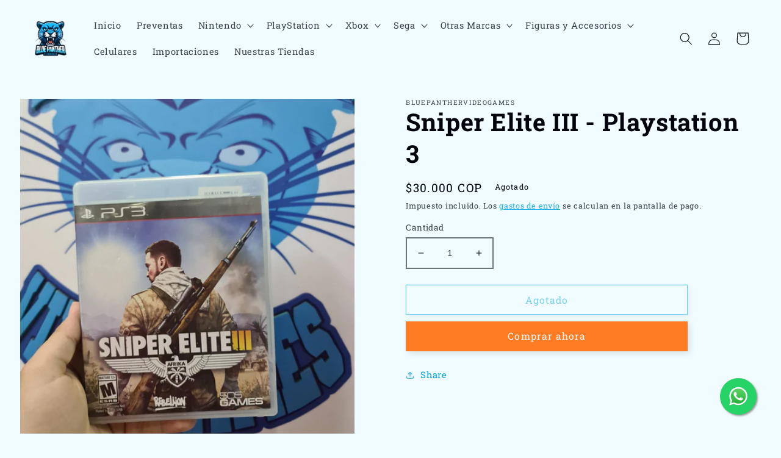

--- FILE ---
content_type: text/html; charset=utf-8
request_url: https://bluepanther.store/products/sniper-elite-iii-playstation-3
body_size: 29408
content:
<!doctype html>
<html class="no-js" lang="es">
  <head>
    <meta charset="utf-8">
    <meta http-equiv="X-UA-Compatible" content="IE=edge">
    <meta name="viewport" content="width=device-width,initial-scale=1">
    <meta name="theme-color" content="">
    <link rel="canonical" href="https://bluepanther.store/products/sniper-elite-iii-playstation-3">
    <link rel="preconnect" href="https://cdn.shopify.com" crossorigin><link rel="icon" type="image/png" href="//bluepanther.store/cdn/shop/files/Nuevo_Logo_Web.png?crop=center&height=32&v=1710342880&width=32"><link rel="preconnect" href="https://fonts.shopifycdn.com" crossorigin><title>
      Sniper Elite III - Playstation 3
 &ndash; bluepanthervideogames</title>

    

    

<meta property="og:site_name" content="bluepanthervideogames">
<meta property="og:url" content="https://bluepanther.store/products/sniper-elite-iii-playstation-3">
<meta property="og:title" content="Sniper Elite III - Playstation 3">
<meta property="og:type" content="product">
<meta property="og:description" content="Tienda de videojuegos y accesorios online colombiana."><meta property="og:image" content="http://bluepanther.store/cdn/shop/products/29af3768-ce1f-4900-a434-893235f88a04.jpg?v=1669134023">
  <meta property="og:image:secure_url" content="https://bluepanther.store/cdn/shop/products/29af3768-ce1f-4900-a434-893235f88a04.jpg?v=1669134023">
  <meta property="og:image:width" content="1280">
  <meta property="og:image:height" content="1280"><meta property="og:price:amount" content="30.000">
  <meta property="og:price:currency" content="COP"><meta name="twitter:card" content="summary_large_image">
<meta name="twitter:title" content="Sniper Elite III - Playstation 3">
<meta name="twitter:description" content="Tienda de videojuegos y accesorios online colombiana.">


    <script src="//bluepanther.store/cdn/shop/t/2/assets/global.js?v=24850326154503943211658876735" defer="defer"></script>
    <script>window.performance && window.performance.mark && window.performance.mark('shopify.content_for_header.start');</script><meta name="facebook-domain-verification" content="pnhci4ya2joase6y11g3mlgs2rligx">
<meta id="shopify-digital-wallet" name="shopify-digital-wallet" content="/54991749191/digital_wallets/dialog">
<link rel="alternate" type="application/json+oembed" href="https://bluepanther.store/products/sniper-elite-iii-playstation-3.oembed">
<script async="async" src="/checkouts/internal/preloads.js?locale=es-CO"></script>
<script id="shopify-features" type="application/json">{"accessToken":"7d74e99e65ded36e36aa3f3ae610bcb1","betas":["rich-media-storefront-analytics"],"domain":"bluepanther.store","predictiveSearch":true,"shopId":54991749191,"locale":"es"}</script>
<script>var Shopify = Shopify || {};
Shopify.shop = "bluepanthervideogames.myshopify.com";
Shopify.locale = "es";
Shopify.currency = {"active":"COP","rate":"1.0"};
Shopify.country = "CO";
Shopify.theme = {"name":"Ride","id":121241698375,"schema_name":"Ride","schema_version":"2.0.1","theme_store_id":1500,"role":"main"};
Shopify.theme.handle = "null";
Shopify.theme.style = {"id":null,"handle":null};
Shopify.cdnHost = "bluepanther.store/cdn";
Shopify.routes = Shopify.routes || {};
Shopify.routes.root = "/";</script>
<script type="module">!function(o){(o.Shopify=o.Shopify||{}).modules=!0}(window);</script>
<script>!function(o){function n(){var o=[];function n(){o.push(Array.prototype.slice.apply(arguments))}return n.q=o,n}var t=o.Shopify=o.Shopify||{};t.loadFeatures=n(),t.autoloadFeatures=n()}(window);</script>
<script id="shop-js-analytics" type="application/json">{"pageType":"product"}</script>
<script defer="defer" async type="module" src="//bluepanther.store/cdn/shopifycloud/shop-js/modules/v2/client.init-shop-cart-sync_2Gr3Q33f.es.esm.js"></script>
<script defer="defer" async type="module" src="//bluepanther.store/cdn/shopifycloud/shop-js/modules/v2/chunk.common_noJfOIa7.esm.js"></script>
<script defer="defer" async type="module" src="//bluepanther.store/cdn/shopifycloud/shop-js/modules/v2/chunk.modal_Deo2FJQo.esm.js"></script>
<script type="module">
  await import("//bluepanther.store/cdn/shopifycloud/shop-js/modules/v2/client.init-shop-cart-sync_2Gr3Q33f.es.esm.js");
await import("//bluepanther.store/cdn/shopifycloud/shop-js/modules/v2/chunk.common_noJfOIa7.esm.js");
await import("//bluepanther.store/cdn/shopifycloud/shop-js/modules/v2/chunk.modal_Deo2FJQo.esm.js");

  window.Shopify.SignInWithShop?.initShopCartSync?.({"fedCMEnabled":true,"windoidEnabled":true});

</script>
<script>(function() {
  var isLoaded = false;
  function asyncLoad() {
    if (isLoaded) return;
    isLoaded = true;
    var urls = ["\/\/www.powr.io\/powr.js?powr-token=bluepanthervideogames.myshopify.com\u0026external-type=shopify\u0026shop=bluepanthervideogames.myshopify.com"];
    for (var i = 0; i < urls.length; i++) {
      var s = document.createElement('script');
      s.type = 'text/javascript';
      s.async = true;
      s.src = urls[i];
      var x = document.getElementsByTagName('script')[0];
      x.parentNode.insertBefore(s, x);
    }
  };
  if(window.attachEvent) {
    window.attachEvent('onload', asyncLoad);
  } else {
    window.addEventListener('load', asyncLoad, false);
  }
})();</script>
<script id="__st">var __st={"a":54991749191,"offset":-18000,"reqid":"1d851ad6-623d-452c-ad1a-8e09730db4d6-1769044646","pageurl":"bluepanther.store\/products\/sniper-elite-iii-playstation-3","u":"386fda7918da","p":"product","rtyp":"product","rid":8023630938432};</script>
<script>window.ShopifyPaypalV4VisibilityTracking = true;</script>
<script id="captcha-bootstrap">!function(){'use strict';const t='contact',e='account',n='new_comment',o=[[t,t],['blogs',n],['comments',n],[t,'customer']],c=[[e,'customer_login'],[e,'guest_login'],[e,'recover_customer_password'],[e,'create_customer']],r=t=>t.map((([t,e])=>`form[action*='/${t}']:not([data-nocaptcha='true']) input[name='form_type'][value='${e}']`)).join(','),a=t=>()=>t?[...document.querySelectorAll(t)].map((t=>t.form)):[];function s(){const t=[...o],e=r(t);return a(e)}const i='password',u='form_key',d=['recaptcha-v3-token','g-recaptcha-response','h-captcha-response',i],f=()=>{try{return window.sessionStorage}catch{return}},m='__shopify_v',_=t=>t.elements[u];function p(t,e,n=!1){try{const o=window.sessionStorage,c=JSON.parse(o.getItem(e)),{data:r}=function(t){const{data:e,action:n}=t;return t[m]||n?{data:e,action:n}:{data:t,action:n}}(c);for(const[e,n]of Object.entries(r))t.elements[e]&&(t.elements[e].value=n);n&&o.removeItem(e)}catch(o){console.error('form repopulation failed',{error:o})}}const l='form_type',E='cptcha';function T(t){t.dataset[E]=!0}const w=window,h=w.document,L='Shopify',v='ce_forms',y='captcha';let A=!1;((t,e)=>{const n=(g='f06e6c50-85a8-45c8-87d0-21a2b65856fe',I='https://cdn.shopify.com/shopifycloud/storefront-forms-hcaptcha/ce_storefront_forms_captcha_hcaptcha.v1.5.2.iife.js',D={infoText:'Protegido por hCaptcha',privacyText:'Privacidad',termsText:'Términos'},(t,e,n)=>{const o=w[L][v],c=o.bindForm;if(c)return c(t,g,e,D).then(n);var r;o.q.push([[t,g,e,D],n]),r=I,A||(h.body.append(Object.assign(h.createElement('script'),{id:'captcha-provider',async:!0,src:r})),A=!0)});var g,I,D;w[L]=w[L]||{},w[L][v]=w[L][v]||{},w[L][v].q=[],w[L][y]=w[L][y]||{},w[L][y].protect=function(t,e){n(t,void 0,e),T(t)},Object.freeze(w[L][y]),function(t,e,n,w,h,L){const[v,y,A,g]=function(t,e,n){const i=e?o:[],u=t?c:[],d=[...i,...u],f=r(d),m=r(i),_=r(d.filter((([t,e])=>n.includes(e))));return[a(f),a(m),a(_),s()]}(w,h,L),I=t=>{const e=t.target;return e instanceof HTMLFormElement?e:e&&e.form},D=t=>v().includes(t);t.addEventListener('submit',(t=>{const e=I(t);if(!e)return;const n=D(e)&&!e.dataset.hcaptchaBound&&!e.dataset.recaptchaBound,o=_(e),c=g().includes(e)&&(!o||!o.value);(n||c)&&t.preventDefault(),c&&!n&&(function(t){try{if(!f())return;!function(t){const e=f();if(!e)return;const n=_(t);if(!n)return;const o=n.value;o&&e.removeItem(o)}(t);const e=Array.from(Array(32),(()=>Math.random().toString(36)[2])).join('');!function(t,e){_(t)||t.append(Object.assign(document.createElement('input'),{type:'hidden',name:u})),t.elements[u].value=e}(t,e),function(t,e){const n=f();if(!n)return;const o=[...t.querySelectorAll(`input[type='${i}']`)].map((({name:t})=>t)),c=[...d,...o],r={};for(const[a,s]of new FormData(t).entries())c.includes(a)||(r[a]=s);n.setItem(e,JSON.stringify({[m]:1,action:t.action,data:r}))}(t,e)}catch(e){console.error('failed to persist form',e)}}(e),e.submit())}));const S=(t,e)=>{t&&!t.dataset[E]&&(n(t,e.some((e=>e===t))),T(t))};for(const o of['focusin','change'])t.addEventListener(o,(t=>{const e=I(t);D(e)&&S(e,y())}));const B=e.get('form_key'),M=e.get(l),P=B&&M;t.addEventListener('DOMContentLoaded',(()=>{const t=y();if(P)for(const e of t)e.elements[l].value===M&&p(e,B);[...new Set([...A(),...v().filter((t=>'true'===t.dataset.shopifyCaptcha))])].forEach((e=>S(e,t)))}))}(h,new URLSearchParams(w.location.search),n,t,e,['guest_login'])})(!0,!0)}();</script>
<script integrity="sha256-4kQ18oKyAcykRKYeNunJcIwy7WH5gtpwJnB7kiuLZ1E=" data-source-attribution="shopify.loadfeatures" defer="defer" src="//bluepanther.store/cdn/shopifycloud/storefront/assets/storefront/load_feature-a0a9edcb.js" crossorigin="anonymous"></script>
<script data-source-attribution="shopify.dynamic_checkout.dynamic.init">var Shopify=Shopify||{};Shopify.PaymentButton=Shopify.PaymentButton||{isStorefrontPortableWallets:!0,init:function(){window.Shopify.PaymentButton.init=function(){};var t=document.createElement("script");t.src="https://bluepanther.store/cdn/shopifycloud/portable-wallets/latest/portable-wallets.es.js",t.type="module",document.head.appendChild(t)}};
</script>
<script data-source-attribution="shopify.dynamic_checkout.buyer_consent">
  function portableWalletsHideBuyerConsent(e){var t=document.getElementById("shopify-buyer-consent"),n=document.getElementById("shopify-subscription-policy-button");t&&n&&(t.classList.add("hidden"),t.setAttribute("aria-hidden","true"),n.removeEventListener("click",e))}function portableWalletsShowBuyerConsent(e){var t=document.getElementById("shopify-buyer-consent"),n=document.getElementById("shopify-subscription-policy-button");t&&n&&(t.classList.remove("hidden"),t.removeAttribute("aria-hidden"),n.addEventListener("click",e))}window.Shopify?.PaymentButton&&(window.Shopify.PaymentButton.hideBuyerConsent=portableWalletsHideBuyerConsent,window.Shopify.PaymentButton.showBuyerConsent=portableWalletsShowBuyerConsent);
</script>
<script>
  function portableWalletsCleanup(e){e&&e.src&&console.error("Failed to load portable wallets script "+e.src);var t=document.querySelectorAll("shopify-accelerated-checkout .shopify-payment-button__skeleton, shopify-accelerated-checkout-cart .wallet-cart-button__skeleton"),e=document.getElementById("shopify-buyer-consent");for(let e=0;e<t.length;e++)t[e].remove();e&&e.remove()}function portableWalletsNotLoadedAsModule(e){e instanceof ErrorEvent&&"string"==typeof e.message&&e.message.includes("import.meta")&&"string"==typeof e.filename&&e.filename.includes("portable-wallets")&&(window.removeEventListener("error",portableWalletsNotLoadedAsModule),window.Shopify.PaymentButton.failedToLoad=e,"loading"===document.readyState?document.addEventListener("DOMContentLoaded",window.Shopify.PaymentButton.init):window.Shopify.PaymentButton.init())}window.addEventListener("error",portableWalletsNotLoadedAsModule);
</script>

<script type="module" src="https://bluepanther.store/cdn/shopifycloud/portable-wallets/latest/portable-wallets.es.js" onError="portableWalletsCleanup(this)" crossorigin="anonymous"></script>
<script nomodule>
  document.addEventListener("DOMContentLoaded", portableWalletsCleanup);
</script>

<link id="shopify-accelerated-checkout-styles" rel="stylesheet" media="screen" href="https://bluepanther.store/cdn/shopifycloud/portable-wallets/latest/accelerated-checkout-backwards-compat.css" crossorigin="anonymous">
<style id="shopify-accelerated-checkout-cart">
        #shopify-buyer-consent {
  margin-top: 1em;
  display: inline-block;
  width: 100%;
}

#shopify-buyer-consent.hidden {
  display: none;
}

#shopify-subscription-policy-button {
  background: none;
  border: none;
  padding: 0;
  text-decoration: underline;
  font-size: inherit;
  cursor: pointer;
}

#shopify-subscription-policy-button::before {
  box-shadow: none;
}

      </style>
<script id="sections-script" data-sections="product-recommendations,header,footer" defer="defer" src="//bluepanther.store/cdn/shop/t/2/compiled_assets/scripts.js?v=2509"></script>
<script>window.performance && window.performance.mark && window.performance.mark('shopify.content_for_header.end');</script>


    <style data-shopify>
      @font-face {
  font-family: "Roboto Slab";
  font-weight: 400;
  font-style: normal;
  font-display: swap;
  src: url("//bluepanther.store/cdn/fonts/roboto_slab/robotoslab_n4.d3a9266696fe77645ad2b6579a2b30c11742dc68.woff2") format("woff2"),
       url("//bluepanther.store/cdn/fonts/roboto_slab/robotoslab_n4.ac73924d0e45cb28b8adb30cbb4ff26dbe125c23.woff") format("woff");
}

      @font-face {
  font-family: "Roboto Slab";
  font-weight: 700;
  font-style: normal;
  font-display: swap;
  src: url("//bluepanther.store/cdn/fonts/roboto_slab/robotoslab_n7.5242eb50a2e2688ccb1b3a90257e09ca8f40a7fe.woff2") format("woff2"),
       url("//bluepanther.store/cdn/fonts/roboto_slab/robotoslab_n7.6217d6e8cdce1468038779247b461b93d14a8e93.woff") format("woff");
}

      
      
      @font-face {
  font-family: "Roboto Slab";
  font-weight: 700;
  font-style: normal;
  font-display: swap;
  src: url("//bluepanther.store/cdn/fonts/roboto_slab/robotoslab_n7.5242eb50a2e2688ccb1b3a90257e09ca8f40a7fe.woff2") format("woff2"),
       url("//bluepanther.store/cdn/fonts/roboto_slab/robotoslab_n7.6217d6e8cdce1468038779247b461b93d14a8e93.woff") format("woff");
}


      :root {
        --font-body-family: "Roboto Slab", serif;
        --font-body-style: normal;
        --font-body-weight: 400;
        --font-body-weight-bold: 700;

        --font-heading-family: "Roboto Slab", serif;
        --font-heading-style: normal;
        --font-heading-weight: 700;

        --font-body-scale: 1.05;
        --font-heading-scale: 0.9523809523809523;

        --color-base-text: 1, 4, 12;
        --color-shadow: 1, 4, 12;
        --color-base-background-1: 240, 252, 255;
        --color-base-background-2: 0, 164, 225;
        --color-base-solid-button-labels: 240, 252, 255;
        --color-base-outline-button-labels: 0, 164, 225;
        --color-base-accent-1: 255, 124, 36;
        --color-base-accent-2: 255, 124, 36;
        --payment-terms-background-color: #f0fcff;

        --gradient-base-background-1: #f0fcff;
        --gradient-base-background-2: #00a4e1;
        --gradient-base-accent-1: linear-gradient(54deg, rgba(0, 164, 225, 0.6) 14%, rgba(0, 164, 225, 0.8) 85%);
        --gradient-base-accent-2: #ff7c24;

        --media-padding: px;
        --media-border-opacity: 0.1;
        --media-border-width: 0px;
        --media-radius: 0px;
        --media-shadow-opacity: 0.0;
        --media-shadow-horizontal-offset: 0px;
        --media-shadow-vertical-offset: 0px;
        --media-shadow-blur-radius: 5px;
        --media-shadow-visible: 0;

        --page-width: 160rem;
        --page-width-margin: 0rem;

        --card-image-padding: 0.0rem;
        --card-corner-radius: 0.0rem;
        --card-text-alignment: left;
        --card-border-width: 0.1rem;
        --card-border-opacity: 0.5;
        --card-shadow-opacity: 0.0;
        --card-shadow-visible: 0;
        --card-shadow-horizontal-offset: 0.0rem;
        --card-shadow-vertical-offset: 0.0rem;
        --card-shadow-blur-radius: 0.0rem;

        --badge-corner-radius: 4.0rem;

        --popup-border-width: 1px;
        --popup-border-opacity: 0.1;
        --popup-corner-radius: 0px;
        --popup-shadow-opacity: 0.0;
        --popup-shadow-horizontal-offset: 0px;
        --popup-shadow-vertical-offset: 4px;
        --popup-shadow-blur-radius: 5px;

        --drawer-border-width: 1px;
        --drawer-border-opacity: 0.1;
        --drawer-shadow-opacity: 0.0;
        --drawer-shadow-horizontal-offset: 0px;
        --drawer-shadow-vertical-offset: 4px;
        --drawer-shadow-blur-radius: 5px;

        --spacing-sections-desktop: 0px;
        --spacing-sections-mobile: 0px;

        --grid-desktop-vertical-spacing: 40px;
        --grid-desktop-horizontal-spacing: 40px;
        --grid-mobile-vertical-spacing: 20px;
        --grid-mobile-horizontal-spacing: 20px;

        --text-boxes-border-opacity: 0.1;
        --text-boxes-border-width: 0px;
        --text-boxes-radius: 0px;
        --text-boxes-shadow-opacity: 0.0;
        --text-boxes-shadow-visible: 0;
        --text-boxes-shadow-horizontal-offset: 0px;
        --text-boxes-shadow-vertical-offset: 4px;
        --text-boxes-shadow-blur-radius: 5px;

        --buttons-radius: 0px;
        --buttons-radius-outset: 0px;
        --buttons-border-width: 1px;
        --buttons-border-opacity: 1.0;
        --buttons-shadow-opacity: 0.1;
        --buttons-shadow-visible: 1;
        --buttons-shadow-horizontal-offset: 4px;
        --buttons-shadow-vertical-offset: 4px;
        --buttons-shadow-blur-radius: 10px;
        --buttons-border-offset: 0.3px;

        --inputs-radius: 0px;
        --inputs-border-width: 2px;
        --inputs-border-opacity: 0.55;
        --inputs-shadow-opacity: 0.0;
        --inputs-shadow-horizontal-offset: 0px;
        --inputs-margin-offset: 0px;
        --inputs-shadow-vertical-offset: 4px;
        --inputs-shadow-blur-radius: 5px;
        --inputs-radius-outset: 0px;

        --variant-pills-radius: 40px;
        --variant-pills-border-width: 0px;
        --variant-pills-border-opacity: 1.0;
        --variant-pills-shadow-opacity: 0.05;
        --variant-pills-shadow-horizontal-offset: 4px;
        --variant-pills-shadow-vertical-offset: 4px;
        --variant-pills-shadow-blur-radius: 5px;
      }

      *,
      *::before,
      *::after {
        box-sizing: inherit;
      }

      html {
        box-sizing: border-box;
        font-size: calc(var(--font-body-scale) * 62.5%);
        height: 100%;
      }

      body {
        display: grid;
        grid-template-rows: auto auto 1fr auto;
        grid-template-columns: 100%;
        min-height: 100%;
        margin: 0;
        font-size: 1.5rem;
        letter-spacing: 0.06rem;
        line-height: calc(1 + 0.8 / var(--font-body-scale));
        font-family: var(--font-body-family);
        font-style: var(--font-body-style);
        font-weight: var(--font-body-weight);
      }

      @media screen and (min-width: 750px) {
        body {
          font-size: 1.6rem;
        }
      }
    </style>

    <link href="//bluepanther.store/cdn/shop/t/2/assets/base.css?v=19666067365360246481658876737" rel="stylesheet" type="text/css" media="all" />
<link rel="preload" as="font" href="//bluepanther.store/cdn/fonts/roboto_slab/robotoslab_n4.d3a9266696fe77645ad2b6579a2b30c11742dc68.woff2" type="font/woff2" crossorigin><link rel="preload" as="font" href="//bluepanther.store/cdn/fonts/roboto_slab/robotoslab_n7.5242eb50a2e2688ccb1b3a90257e09ca8f40a7fe.woff2" type="font/woff2" crossorigin><link rel="stylesheet" href="//bluepanther.store/cdn/shop/t/2/assets/component-predictive-search.css?v=165644661289088488651658876735" media="print" onload="this.media='all'"><script>document.documentElement.className = document.documentElement.className.replace('no-js', 'js');
    if (Shopify.designMode) {
      document.documentElement.classList.add('shopify-design-mode');
    }
    </script>
  <!-- BEGIN app block: shopify://apps/labeler/blocks/app-embed/38a5b8ec-f58a-4fa4-8faa-69ddd0f10a60 -->

<script>
  let aco_allProducts = new Map();
</script>
<script>
  const normalStyle = [
  "background: rgb(173, 216, 230)",
  "padding: 15px",
  "font-size: 1.5em",
  "font-family: 'Poppins', sans-serif",
  "color: black",
  "border-radius: 10px",
  ];
  const warningStyle = [
  "background: rgb(255, 165, 0)",
  "padding: 15px",
  "font-size: 1.5em",
  "font-family: 'Poppins', sans-serif",
  "color: black", 
  "border-radius: 10px",
  ];
  let content = "%cWelcome to labeler v3!🎉🎉";
  let version = "";

  if (version !== "v3") {
    content = "%cWarning! Update labeler to v3 ⚠️⚠️";
    console.log(content, warningStyle.join(";"));
  }
  else {
    console.log(content, normalStyle.join(";"));
  }
  try{
     
    
        aco_allProducts.set(`sniper-elite-iii-playstation-3`,{
              availableForSale: false,
              collections: [{"id":263527891015,"handle":"consolas-y-videojuegos","title":"Consolas y Videojuegos","updated_at":"2026-01-21T19:48:37-05:00","body_html":"Todo lo relacionado con Consolas y Videojuegos de la empresa","published_at":"2022-08-02T17:13:09-05:00","sort_order":"created-desc","template_suffix":"consolas-y-videojuegos","disjunctive":true,"rules":[{"column":"tag","relation":"equals","condition":"Juegos"},{"column":"tag","relation":"equals","condition":"Consolas"},{"column":"tag","relation":"equals","condition":"Controles"},{"column":"tag","relation":"equals","condition":"Adaptadores"},{"column":"tag","relation":"equals","condition":"Cables"},{"column":"tag","relation":"equals","condition":"Accesorios"},{"column":"variant_inventory","relation":"greater_than","condition":"0"}],"published_scope":"web"}],
              first_variant: null,
              price:`30.000`,
              compareAtPriceRange: {
                maxVariantPrice: {
                    amount: `0`,
                    currencyCode: `COP`
                },
                minVariantPrice: {
                    amount: `0`,
                    currencyCode: `COP`
                },
              },
              createdAt: `2022-11-22 11:20:06 -0500`,
              featuredImage: `products/29af3768-ce1f-4900-a434-893235f88a04.jpg`,
              handle: `sniper-elite-iii-playstation-3`,
              id:"8023630938432",
              images: [
                
                {
                  id: "39911687979328",
                  url: `products/29af3768-ce1f-4900-a434-893235f88a04.jpg`,
                  altText: `Sniper Elite III - Playstation 3`,
                },
                
              ],
              priceRange: {
                maxVariantPrice: {
                  amount:`30.000`
                },
                minVariantPrice: {
                  amount:`30.000`
                },
              },
              productType: ``,
              publishedAt: `2022-11-22 11:20:06 -0500`,
              tags: ["Juegos","PlayStation","Playstation 3"],
              title: `Sniper Elite III - Playstation 3`,
              variants: [
                
                {
                availableForSale: false,
                compareAtPrice : {
                  amount:``
                },
                id: `gid://shopify/ProductVariant/43987477233984`,
                quantityAvailable:0,
                image : {
                  id: "null",
                  url: ``,
                  altText: ``,
                },
                price :{
                  amount: `30.000`,
                  currencyCode: `COP`
                  },
                title: `Default Title`,
                },
                
              ] ,
              vendor: `bluepanthervideogames`,
              type: ``,
            });
       
   
    
       }catch(err){
        console.log(err)
       }
       aco_allProducts.forEach((value,key) => {
        const data = aco_allProducts.get(key)
        data.totalInventory = data.variants.reduce((acc,curr) => {
          return acc + curr.quantityAvailable
        },0)
        data.variants.forEach((el,index)=>{
          if(!el.image.url){
            data.variants[index].image.url = data.images[0]?.url || ""
          }
        })
        aco_allProducts.set(key,data)
       });
</script>

  
    <script>
      let productJson = null
    </script>
    <script src="https://cdn.shopify.com/extensions/019aa5a9-33de-7785-bd5d-f450f9f04838/4.1.1/assets/themejson.js" defer></script>
    <script src="https://cdn.shopify.com/extensions/019aa5a9-33de-7785-bd5d-f450f9f04838/4.1.1/assets/product-label-js.js" defer></script>
    <link rel="stylesheet" href="https://cdn.shopify.com/extensions/019aa5a9-33de-7785-bd5d-f450f9f04838/4.1.1/assets/style.css">
    <link rel="stylesheet" href="https://cdn.shopify.com/extensions/019aa5a9-33de-7785-bd5d-f450f9f04838/4.1.1/assets/animations.css">
  


<!-- END app block --><link href="https://monorail-edge.shopifysvc.com" rel="dns-prefetch">
<script>(function(){if ("sendBeacon" in navigator && "performance" in window) {try {var session_token_from_headers = performance.getEntriesByType('navigation')[0].serverTiming.find(x => x.name == '_s').description;} catch {var session_token_from_headers = undefined;}var session_cookie_matches = document.cookie.match(/_shopify_s=([^;]*)/);var session_token_from_cookie = session_cookie_matches && session_cookie_matches.length === 2 ? session_cookie_matches[1] : "";var session_token = session_token_from_headers || session_token_from_cookie || "";function handle_abandonment_event(e) {var entries = performance.getEntries().filter(function(entry) {return /monorail-edge.shopifysvc.com/.test(entry.name);});if (!window.abandonment_tracked && entries.length === 0) {window.abandonment_tracked = true;var currentMs = Date.now();var navigation_start = performance.timing.navigationStart;var payload = {shop_id: 54991749191,url: window.location.href,navigation_start,duration: currentMs - navigation_start,session_token,page_type: "product"};window.navigator.sendBeacon("https://monorail-edge.shopifysvc.com/v1/produce", JSON.stringify({schema_id: "online_store_buyer_site_abandonment/1.1",payload: payload,metadata: {event_created_at_ms: currentMs,event_sent_at_ms: currentMs}}));}}window.addEventListener('pagehide', handle_abandonment_event);}}());</script>
<script id="web-pixels-manager-setup">(function e(e,d,r,n,o){if(void 0===o&&(o={}),!Boolean(null===(a=null===(i=window.Shopify)||void 0===i?void 0:i.analytics)||void 0===a?void 0:a.replayQueue)){var i,a;window.Shopify=window.Shopify||{};var t=window.Shopify;t.analytics=t.analytics||{};var s=t.analytics;s.replayQueue=[],s.publish=function(e,d,r){return s.replayQueue.push([e,d,r]),!0};try{self.performance.mark("wpm:start")}catch(e){}var l=function(){var e={modern:/Edge?\/(1{2}[4-9]|1[2-9]\d|[2-9]\d{2}|\d{4,})\.\d+(\.\d+|)|Firefox\/(1{2}[4-9]|1[2-9]\d|[2-9]\d{2}|\d{4,})\.\d+(\.\d+|)|Chrom(ium|e)\/(9{2}|\d{3,})\.\d+(\.\d+|)|(Maci|X1{2}).+ Version\/(15\.\d+|(1[6-9]|[2-9]\d|\d{3,})\.\d+)([,.]\d+|)( \(\w+\)|)( Mobile\/\w+|) Safari\/|Chrome.+OPR\/(9{2}|\d{3,})\.\d+\.\d+|(CPU[ +]OS|iPhone[ +]OS|CPU[ +]iPhone|CPU IPhone OS|CPU iPad OS)[ +]+(15[._]\d+|(1[6-9]|[2-9]\d|\d{3,})[._]\d+)([._]\d+|)|Android:?[ /-](13[3-9]|1[4-9]\d|[2-9]\d{2}|\d{4,})(\.\d+|)(\.\d+|)|Android.+Firefox\/(13[5-9]|1[4-9]\d|[2-9]\d{2}|\d{4,})\.\d+(\.\d+|)|Android.+Chrom(ium|e)\/(13[3-9]|1[4-9]\d|[2-9]\d{2}|\d{4,})\.\d+(\.\d+|)|SamsungBrowser\/([2-9]\d|\d{3,})\.\d+/,legacy:/Edge?\/(1[6-9]|[2-9]\d|\d{3,})\.\d+(\.\d+|)|Firefox\/(5[4-9]|[6-9]\d|\d{3,})\.\d+(\.\d+|)|Chrom(ium|e)\/(5[1-9]|[6-9]\d|\d{3,})\.\d+(\.\d+|)([\d.]+$|.*Safari\/(?![\d.]+ Edge\/[\d.]+$))|(Maci|X1{2}).+ Version\/(10\.\d+|(1[1-9]|[2-9]\d|\d{3,})\.\d+)([,.]\d+|)( \(\w+\)|)( Mobile\/\w+|) Safari\/|Chrome.+OPR\/(3[89]|[4-9]\d|\d{3,})\.\d+\.\d+|(CPU[ +]OS|iPhone[ +]OS|CPU[ +]iPhone|CPU IPhone OS|CPU iPad OS)[ +]+(10[._]\d+|(1[1-9]|[2-9]\d|\d{3,})[._]\d+)([._]\d+|)|Android:?[ /-](13[3-9]|1[4-9]\d|[2-9]\d{2}|\d{4,})(\.\d+|)(\.\d+|)|Mobile Safari.+OPR\/([89]\d|\d{3,})\.\d+\.\d+|Android.+Firefox\/(13[5-9]|1[4-9]\d|[2-9]\d{2}|\d{4,})\.\d+(\.\d+|)|Android.+Chrom(ium|e)\/(13[3-9]|1[4-9]\d|[2-9]\d{2}|\d{4,})\.\d+(\.\d+|)|Android.+(UC? ?Browser|UCWEB|U3)[ /]?(15\.([5-9]|\d{2,})|(1[6-9]|[2-9]\d|\d{3,})\.\d+)\.\d+|SamsungBrowser\/(5\.\d+|([6-9]|\d{2,})\.\d+)|Android.+MQ{2}Browser\/(14(\.(9|\d{2,})|)|(1[5-9]|[2-9]\d|\d{3,})(\.\d+|))(\.\d+|)|K[Aa][Ii]OS\/(3\.\d+|([4-9]|\d{2,})\.\d+)(\.\d+|)/},d=e.modern,r=e.legacy,n=navigator.userAgent;return n.match(d)?"modern":n.match(r)?"legacy":"unknown"}(),u="modern"===l?"modern":"legacy",c=(null!=n?n:{modern:"",legacy:""})[u],f=function(e){return[e.baseUrl,"/wpm","/b",e.hashVersion,"modern"===e.buildTarget?"m":"l",".js"].join("")}({baseUrl:d,hashVersion:r,buildTarget:u}),m=function(e){var d=e.version,r=e.bundleTarget,n=e.surface,o=e.pageUrl,i=e.monorailEndpoint;return{emit:function(e){var a=e.status,t=e.errorMsg,s=(new Date).getTime(),l=JSON.stringify({metadata:{event_sent_at_ms:s},events:[{schema_id:"web_pixels_manager_load/3.1",payload:{version:d,bundle_target:r,page_url:o,status:a,surface:n,error_msg:t},metadata:{event_created_at_ms:s}}]});if(!i)return console&&console.warn&&console.warn("[Web Pixels Manager] No Monorail endpoint provided, skipping logging."),!1;try{return self.navigator.sendBeacon.bind(self.navigator)(i,l)}catch(e){}var u=new XMLHttpRequest;try{return u.open("POST",i,!0),u.setRequestHeader("Content-Type","text/plain"),u.send(l),!0}catch(e){return console&&console.warn&&console.warn("[Web Pixels Manager] Got an unhandled error while logging to Monorail."),!1}}}}({version:r,bundleTarget:l,surface:e.surface,pageUrl:self.location.href,monorailEndpoint:e.monorailEndpoint});try{o.browserTarget=l,function(e){var d=e.src,r=e.async,n=void 0===r||r,o=e.onload,i=e.onerror,a=e.sri,t=e.scriptDataAttributes,s=void 0===t?{}:t,l=document.createElement("script"),u=document.querySelector("head"),c=document.querySelector("body");if(l.async=n,l.src=d,a&&(l.integrity=a,l.crossOrigin="anonymous"),s)for(var f in s)if(Object.prototype.hasOwnProperty.call(s,f))try{l.dataset[f]=s[f]}catch(e){}if(o&&l.addEventListener("load",o),i&&l.addEventListener("error",i),u)u.appendChild(l);else{if(!c)throw new Error("Did not find a head or body element to append the script");c.appendChild(l)}}({src:f,async:!0,onload:function(){if(!function(){var e,d;return Boolean(null===(d=null===(e=window.Shopify)||void 0===e?void 0:e.analytics)||void 0===d?void 0:d.initialized)}()){var d=window.webPixelsManager.init(e)||void 0;if(d){var r=window.Shopify.analytics;r.replayQueue.forEach((function(e){var r=e[0],n=e[1],o=e[2];d.publishCustomEvent(r,n,o)})),r.replayQueue=[],r.publish=d.publishCustomEvent,r.visitor=d.visitor,r.initialized=!0}}},onerror:function(){return m.emit({status:"failed",errorMsg:"".concat(f," has failed to load")})},sri:function(e){var d=/^sha384-[A-Za-z0-9+/=]+$/;return"string"==typeof e&&d.test(e)}(c)?c:"",scriptDataAttributes:o}),m.emit({status:"loading"})}catch(e){m.emit({status:"failed",errorMsg:(null==e?void 0:e.message)||"Unknown error"})}}})({shopId: 54991749191,storefrontBaseUrl: "https://bluepanther.store",extensionsBaseUrl: "https://extensions.shopifycdn.com/cdn/shopifycloud/web-pixels-manager",monorailEndpoint: "https://monorail-edge.shopifysvc.com/unstable/produce_batch",surface: "storefront-renderer",enabledBetaFlags: ["2dca8a86"],webPixelsConfigList: [{"id":"257261888","configuration":"{\"pixel_id\":\"3663533033873474\",\"pixel_type\":\"facebook_pixel\",\"metaapp_system_user_token\":\"-\"}","eventPayloadVersion":"v1","runtimeContext":"OPEN","scriptVersion":"ca16bc87fe92b6042fbaa3acc2fbdaa6","type":"APP","apiClientId":2329312,"privacyPurposes":["ANALYTICS","MARKETING","SALE_OF_DATA"],"dataSharingAdjustments":{"protectedCustomerApprovalScopes":["read_customer_address","read_customer_email","read_customer_name","read_customer_personal_data","read_customer_phone"]}},{"id":"shopify-app-pixel","configuration":"{}","eventPayloadVersion":"v1","runtimeContext":"STRICT","scriptVersion":"0450","apiClientId":"shopify-pixel","type":"APP","privacyPurposes":["ANALYTICS","MARKETING"]},{"id":"shopify-custom-pixel","eventPayloadVersion":"v1","runtimeContext":"LAX","scriptVersion":"0450","apiClientId":"shopify-pixel","type":"CUSTOM","privacyPurposes":["ANALYTICS","MARKETING"]}],isMerchantRequest: false,initData: {"shop":{"name":"bluepanthervideogames","paymentSettings":{"currencyCode":"COP"},"myshopifyDomain":"bluepanthervideogames.myshopify.com","countryCode":"CO","storefrontUrl":"https:\/\/bluepanther.store"},"customer":null,"cart":null,"checkout":null,"productVariants":[{"price":{"amount":30000.0,"currencyCode":"COP"},"product":{"title":"Sniper Elite III - Playstation 3","vendor":"bluepanthervideogames","id":"8023630938432","untranslatedTitle":"Sniper Elite III - Playstation 3","url":"\/products\/sniper-elite-iii-playstation-3","type":""},"id":"43987477233984","image":{"src":"\/\/bluepanther.store\/cdn\/shop\/products\/29af3768-ce1f-4900-a434-893235f88a04.jpg?v=1669134023"},"sku":"Med-05045","title":"Default Title","untranslatedTitle":"Default Title"}],"purchasingCompany":null},},"https://bluepanther.store/cdn","fcfee988w5aeb613cpc8e4bc33m6693e112",{"modern":"","legacy":""},{"shopId":"54991749191","storefrontBaseUrl":"https:\/\/bluepanther.store","extensionBaseUrl":"https:\/\/extensions.shopifycdn.com\/cdn\/shopifycloud\/web-pixels-manager","surface":"storefront-renderer","enabledBetaFlags":"[\"2dca8a86\"]","isMerchantRequest":"false","hashVersion":"fcfee988w5aeb613cpc8e4bc33m6693e112","publish":"custom","events":"[[\"page_viewed\",{}],[\"product_viewed\",{\"productVariant\":{\"price\":{\"amount\":30000.0,\"currencyCode\":\"COP\"},\"product\":{\"title\":\"Sniper Elite III - Playstation 3\",\"vendor\":\"bluepanthervideogames\",\"id\":\"8023630938432\",\"untranslatedTitle\":\"Sniper Elite III - Playstation 3\",\"url\":\"\/products\/sniper-elite-iii-playstation-3\",\"type\":\"\"},\"id\":\"43987477233984\",\"image\":{\"src\":\"\/\/bluepanther.store\/cdn\/shop\/products\/29af3768-ce1f-4900-a434-893235f88a04.jpg?v=1669134023\"},\"sku\":\"Med-05045\",\"title\":\"Default Title\",\"untranslatedTitle\":\"Default Title\"}}]]"});</script><script>
  window.ShopifyAnalytics = window.ShopifyAnalytics || {};
  window.ShopifyAnalytics.meta = window.ShopifyAnalytics.meta || {};
  window.ShopifyAnalytics.meta.currency = 'COP';
  var meta = {"product":{"id":8023630938432,"gid":"gid:\/\/shopify\/Product\/8023630938432","vendor":"bluepanthervideogames","type":"","handle":"sniper-elite-iii-playstation-3","variants":[{"id":43987477233984,"price":3000000,"name":"Sniper Elite III - Playstation 3","public_title":null,"sku":"Med-05045"}],"remote":false},"page":{"pageType":"product","resourceType":"product","resourceId":8023630938432,"requestId":"1d851ad6-623d-452c-ad1a-8e09730db4d6-1769044646"}};
  for (var attr in meta) {
    window.ShopifyAnalytics.meta[attr] = meta[attr];
  }
</script>
<script class="analytics">
  (function () {
    var customDocumentWrite = function(content) {
      var jquery = null;

      if (window.jQuery) {
        jquery = window.jQuery;
      } else if (window.Checkout && window.Checkout.$) {
        jquery = window.Checkout.$;
      }

      if (jquery) {
        jquery('body').append(content);
      }
    };

    var hasLoggedConversion = function(token) {
      if (token) {
        return document.cookie.indexOf('loggedConversion=' + token) !== -1;
      }
      return false;
    }

    var setCookieIfConversion = function(token) {
      if (token) {
        var twoMonthsFromNow = new Date(Date.now());
        twoMonthsFromNow.setMonth(twoMonthsFromNow.getMonth() + 2);

        document.cookie = 'loggedConversion=' + token + '; expires=' + twoMonthsFromNow;
      }
    }

    var trekkie = window.ShopifyAnalytics.lib = window.trekkie = window.trekkie || [];
    if (trekkie.integrations) {
      return;
    }
    trekkie.methods = [
      'identify',
      'page',
      'ready',
      'track',
      'trackForm',
      'trackLink'
    ];
    trekkie.factory = function(method) {
      return function() {
        var args = Array.prototype.slice.call(arguments);
        args.unshift(method);
        trekkie.push(args);
        return trekkie;
      };
    };
    for (var i = 0; i < trekkie.methods.length; i++) {
      var key = trekkie.methods[i];
      trekkie[key] = trekkie.factory(key);
    }
    trekkie.load = function(config) {
      trekkie.config = config || {};
      trekkie.config.initialDocumentCookie = document.cookie;
      var first = document.getElementsByTagName('script')[0];
      var script = document.createElement('script');
      script.type = 'text/javascript';
      script.onerror = function(e) {
        var scriptFallback = document.createElement('script');
        scriptFallback.type = 'text/javascript';
        scriptFallback.onerror = function(error) {
                var Monorail = {
      produce: function produce(monorailDomain, schemaId, payload) {
        var currentMs = new Date().getTime();
        var event = {
          schema_id: schemaId,
          payload: payload,
          metadata: {
            event_created_at_ms: currentMs,
            event_sent_at_ms: currentMs
          }
        };
        return Monorail.sendRequest("https://" + monorailDomain + "/v1/produce", JSON.stringify(event));
      },
      sendRequest: function sendRequest(endpointUrl, payload) {
        // Try the sendBeacon API
        if (window && window.navigator && typeof window.navigator.sendBeacon === 'function' && typeof window.Blob === 'function' && !Monorail.isIos12()) {
          var blobData = new window.Blob([payload], {
            type: 'text/plain'
          });

          if (window.navigator.sendBeacon(endpointUrl, blobData)) {
            return true;
          } // sendBeacon was not successful

        } // XHR beacon

        var xhr = new XMLHttpRequest();

        try {
          xhr.open('POST', endpointUrl);
          xhr.setRequestHeader('Content-Type', 'text/plain');
          xhr.send(payload);
        } catch (e) {
          console.log(e);
        }

        return false;
      },
      isIos12: function isIos12() {
        return window.navigator.userAgent.lastIndexOf('iPhone; CPU iPhone OS 12_') !== -1 || window.navigator.userAgent.lastIndexOf('iPad; CPU OS 12_') !== -1;
      }
    };
    Monorail.produce('monorail-edge.shopifysvc.com',
      'trekkie_storefront_load_errors/1.1',
      {shop_id: 54991749191,
      theme_id: 121241698375,
      app_name: "storefront",
      context_url: window.location.href,
      source_url: "//bluepanther.store/cdn/s/trekkie.storefront.9615f8e10e499e09ff0451d383e936edfcfbbf47.min.js"});

        };
        scriptFallback.async = true;
        scriptFallback.src = '//bluepanther.store/cdn/s/trekkie.storefront.9615f8e10e499e09ff0451d383e936edfcfbbf47.min.js';
        first.parentNode.insertBefore(scriptFallback, first);
      };
      script.async = true;
      script.src = '//bluepanther.store/cdn/s/trekkie.storefront.9615f8e10e499e09ff0451d383e936edfcfbbf47.min.js';
      first.parentNode.insertBefore(script, first);
    };
    trekkie.load(
      {"Trekkie":{"appName":"storefront","development":false,"defaultAttributes":{"shopId":54991749191,"isMerchantRequest":null,"themeId":121241698375,"themeCityHash":"5616488847590473370","contentLanguage":"es","currency":"COP","eventMetadataId":"160363ba-38bc-4210-a4d2-aaddffbf8feb"},"isServerSideCookieWritingEnabled":true,"monorailRegion":"shop_domain","enabledBetaFlags":["65f19447"]},"Session Attribution":{},"S2S":{"facebookCapiEnabled":true,"source":"trekkie-storefront-renderer","apiClientId":580111}}
    );

    var loaded = false;
    trekkie.ready(function() {
      if (loaded) return;
      loaded = true;

      window.ShopifyAnalytics.lib = window.trekkie;

      var originalDocumentWrite = document.write;
      document.write = customDocumentWrite;
      try { window.ShopifyAnalytics.merchantGoogleAnalytics.call(this); } catch(error) {};
      document.write = originalDocumentWrite;

      window.ShopifyAnalytics.lib.page(null,{"pageType":"product","resourceType":"product","resourceId":8023630938432,"requestId":"1d851ad6-623d-452c-ad1a-8e09730db4d6-1769044646","shopifyEmitted":true});

      var match = window.location.pathname.match(/checkouts\/(.+)\/(thank_you|post_purchase)/)
      var token = match? match[1]: undefined;
      if (!hasLoggedConversion(token)) {
        setCookieIfConversion(token);
        window.ShopifyAnalytics.lib.track("Viewed Product",{"currency":"COP","variantId":43987477233984,"productId":8023630938432,"productGid":"gid:\/\/shopify\/Product\/8023630938432","name":"Sniper Elite III - Playstation 3","price":"30000.00","sku":"Med-05045","brand":"bluepanthervideogames","variant":null,"category":"","nonInteraction":true,"remote":false},undefined,undefined,{"shopifyEmitted":true});
      window.ShopifyAnalytics.lib.track("monorail:\/\/trekkie_storefront_viewed_product\/1.1",{"currency":"COP","variantId":43987477233984,"productId":8023630938432,"productGid":"gid:\/\/shopify\/Product\/8023630938432","name":"Sniper Elite III - Playstation 3","price":"30000.00","sku":"Med-05045","brand":"bluepanthervideogames","variant":null,"category":"","nonInteraction":true,"remote":false,"referer":"https:\/\/bluepanther.store\/products\/sniper-elite-iii-playstation-3"});
      }
    });


        var eventsListenerScript = document.createElement('script');
        eventsListenerScript.async = true;
        eventsListenerScript.src = "//bluepanther.store/cdn/shopifycloud/storefront/assets/shop_events_listener-3da45d37.js";
        document.getElementsByTagName('head')[0].appendChild(eventsListenerScript);

})();</script>
<script
  defer
  src="https://bluepanther.store/cdn/shopifycloud/perf-kit/shopify-perf-kit-3.0.4.min.js"
  data-application="storefront-renderer"
  data-shop-id="54991749191"
  data-render-region="gcp-us-central1"
  data-page-type="product"
  data-theme-instance-id="121241698375"
  data-theme-name="Ride"
  data-theme-version="2.0.1"
  data-monorail-region="shop_domain"
  data-resource-timing-sampling-rate="10"
  data-shs="true"
  data-shs-beacon="true"
  data-shs-export-with-fetch="true"
  data-shs-logs-sample-rate="1"
  data-shs-beacon-endpoint="https://bluepanther.store/api/collect"
></script>
</head>

  <body class="gradient">
   
    <a class="skip-to-content-link button visually-hidden" href="#MainContent">
      Ir directamente al contenido
    </a><div id="shopify-section-announcement-bar" class="shopify-section">
</div>
    <div id="shopify-section-header" class="shopify-section section-header"><link rel="stylesheet" href="//bluepanther.store/cdn/shop/t/2/assets/component-list-menu.css?v=151968516119678728991658876736" media="print" onload="this.media='all'">
<link rel="stylesheet" href="//bluepanther.store/cdn/shop/t/2/assets/component-search.css?v=96455689198851321781658876735" media="print" onload="this.media='all'">
<link rel="stylesheet" href="//bluepanther.store/cdn/shop/t/2/assets/component-menu-drawer.css?v=182311192829367774911658876735" media="print" onload="this.media='all'">
<link rel="stylesheet" href="//bluepanther.store/cdn/shop/t/2/assets/component-cart-notification.css?v=119852831333870967341658876734" media="print" onload="this.media='all'">
<link rel="stylesheet" href="//bluepanther.store/cdn/shop/t/2/assets/component-cart-items.css?v=23917223812499722491658876737" media="print" onload="this.media='all'"><link rel="stylesheet" href="//bluepanther.store/cdn/shop/t/2/assets/component-price.css?v=112673864592427438181658876735" media="print" onload="this.media='all'">
  <link rel="stylesheet" href="//bluepanther.store/cdn/shop/t/2/assets/component-loading-overlay.css?v=167310470843593579841658876737" media="print" onload="this.media='all'"><link rel="stylesheet" href="//bluepanther.store/cdn/shop/t/2/assets/component-mega-menu.css?v=177496590996265276461658876737" media="print" onload="this.media='all'">
  <noscript><link href="//bluepanther.store/cdn/shop/t/2/assets/component-mega-menu.css?v=177496590996265276461658876737" rel="stylesheet" type="text/css" media="all" /></noscript><noscript><link href="//bluepanther.store/cdn/shop/t/2/assets/component-list-menu.css?v=151968516119678728991658876736" rel="stylesheet" type="text/css" media="all" /></noscript>
<noscript><link href="//bluepanther.store/cdn/shop/t/2/assets/component-search.css?v=96455689198851321781658876735" rel="stylesheet" type="text/css" media="all" /></noscript>
<noscript><link href="//bluepanther.store/cdn/shop/t/2/assets/component-menu-drawer.css?v=182311192829367774911658876735" rel="stylesheet" type="text/css" media="all" /></noscript>
<noscript><link href="//bluepanther.store/cdn/shop/t/2/assets/component-cart-notification.css?v=119852831333870967341658876734" rel="stylesheet" type="text/css" media="all" /></noscript>
<noscript><link href="//bluepanther.store/cdn/shop/t/2/assets/component-cart-items.css?v=23917223812499722491658876737" rel="stylesheet" type="text/css" media="all" /></noscript>

<style>
  header-drawer {
    justify-self: start;
    margin-left: -1.2rem;
  }

  .header__heading-logo {
    max-width: 60px;
  }

  @media screen and (min-width: 990px) {
    header-drawer {
      display: none;
    }
  }

  .menu-drawer-container {
    display: flex;
  }

  .list-menu {
    list-style: none;
    padding: 0;
    margin: 0;
  }

  .list-menu--inline {
    display: inline-flex;
    flex-wrap: wrap;
  }

  summary.list-menu__item {
    padding-right: 2.7rem;
  }

  .list-menu__item {
    display: flex;
    align-items: center;
    line-height: calc(1 + 0.3 / var(--font-body-scale));
  }

  .list-menu__item--link {
    text-decoration: none;
    padding-bottom: 1rem;
    padding-top: 1rem;
    line-height: calc(1 + 0.8 / var(--font-body-scale));
  }

  @media screen and (min-width: 750px) {
    .list-menu__item--link {
      padding-bottom: 0.5rem;
      padding-top: 0.5rem;
    }
  }
</style><style data-shopify>.header {
    padding-top: 10px;
    padding-bottom: 10px;
  }

  .section-header {
    margin-bottom: 0px;
  }

  @media screen and (min-width: 750px) {
    .section-header {
      margin-bottom: 0px;
    }
  }

  @media screen and (min-width: 990px) {
    .header {
      padding-top: 20px;
      padding-bottom: 20px;
    }
  }</style><script src="//bluepanther.store/cdn/shop/t/2/assets/details-disclosure.js?v=153497636716254413831658876736" defer="defer"></script>
<script src="//bluepanther.store/cdn/shop/t/2/assets/details-modal.js?v=4511761896672669691658876736" defer="defer"></script>
<script src="//bluepanther.store/cdn/shop/t/2/assets/cart-notification.js?v=31179948596492670111658876735" defer="defer"></script><svg xmlns="http://www.w3.org/2000/svg" class="hidden">
  <symbol id="icon-search" viewbox="0 0 18 19" fill="none">
    <path fill-rule="evenodd" clip-rule="evenodd" d="M11.03 11.68A5.784 5.784 0 112.85 3.5a5.784 5.784 0 018.18 8.18zm.26 1.12a6.78 6.78 0 11.72-.7l5.4 5.4a.5.5 0 11-.71.7l-5.41-5.4z" fill="currentColor"/>
  </symbol>

  <symbol id="icon-close" class="icon icon-close" fill="none" viewBox="0 0 18 17">
    <path d="M.865 15.978a.5.5 0 00.707.707l7.433-7.431 7.579 7.282a.501.501 0 00.846-.37.5.5 0 00-.153-.351L9.712 8.546l7.417-7.416a.5.5 0 10-.707-.708L8.991 7.853 1.413.573a.5.5 0 10-.693.72l7.563 7.268-7.418 7.417z" fill="currentColor">
  </symbol>
</svg>
<sticky-header class="header-wrapper color-background-1 gradient">
  <header class="header header--middle-left page-width header--has-menu"><header-drawer data-breakpoint="tablet">
        <details id="Details-menu-drawer-container" class="menu-drawer-container">
          <summary class="header__icon header__icon--menu header__icon--summary link focus-inset" aria-label="Menú">
            <span>
              <svg xmlns="http://www.w3.org/2000/svg" aria-hidden="true" focusable="false" role="presentation" class="icon icon-hamburger" fill="none" viewBox="0 0 18 16">
  <path d="M1 .5a.5.5 0 100 1h15.71a.5.5 0 000-1H1zM.5 8a.5.5 0 01.5-.5h15.71a.5.5 0 010 1H1A.5.5 0 01.5 8zm0 7a.5.5 0 01.5-.5h15.71a.5.5 0 010 1H1a.5.5 0 01-.5-.5z" fill="currentColor">
</svg>

              <svg xmlns="http://www.w3.org/2000/svg" aria-hidden="true" focusable="false" role="presentation" class="icon icon-close" fill="none" viewBox="0 0 18 17">
  <path d="M.865 15.978a.5.5 0 00.707.707l7.433-7.431 7.579 7.282a.501.501 0 00.846-.37.5.5 0 00-.153-.351L9.712 8.546l7.417-7.416a.5.5 0 10-.707-.708L8.991 7.853 1.413.573a.5.5 0 10-.693.72l7.563 7.268-7.418 7.417z" fill="currentColor">
</svg>

            </span>
          </summary>
          <div id="menu-drawer" class="gradient menu-drawer motion-reduce" tabindex="-1">
            <div class="menu-drawer__inner-container">
              <div class="menu-drawer__navigation-container">
                <nav class="menu-drawer__navigation">
                  <ul class="menu-drawer__menu has-submenu list-menu" role="list"><li><a href="/" class="menu-drawer__menu-item list-menu__item link link--text focus-inset">
                            Inicio
                          </a></li><li><a href="/collections/reservas" class="menu-drawer__menu-item list-menu__item link link--text focus-inset">
                            Preventas
                          </a></li><li><details id="Details-menu-drawer-menu-item-3">
                            <summary class="menu-drawer__menu-item list-menu__item link link--text focus-inset">
                              Nintendo
                              <svg viewBox="0 0 14 10" fill="none" aria-hidden="true" focusable="false" role="presentation" class="icon icon-arrow" xmlns="http://www.w3.org/2000/svg">
  <path fill-rule="evenodd" clip-rule="evenodd" d="M8.537.808a.5.5 0 01.817-.162l4 4a.5.5 0 010 .708l-4 4a.5.5 0 11-.708-.708L11.793 5.5H1a.5.5 0 010-1h10.793L8.646 1.354a.5.5 0 01-.109-.546z" fill="currentColor">
</svg>

                              <svg aria-hidden="true" focusable="false" role="presentation" class="icon icon-caret" viewBox="0 0 10 6">
  <path fill-rule="evenodd" clip-rule="evenodd" d="M9.354.646a.5.5 0 00-.708 0L5 4.293 1.354.646a.5.5 0 00-.708.708l4 4a.5.5 0 00.708 0l4-4a.5.5 0 000-.708z" fill="currentColor">
</svg>

                            </summary>
                            <div id="link-Nintendo" class="menu-drawer__submenu has-submenu gradient motion-reduce" tabindex="-1">
                              <div class="menu-drawer__inner-submenu">
                                <button class="menu-drawer__close-button link link--text focus-inset" aria-expanded="true">
                                  <svg viewBox="0 0 14 10" fill="none" aria-hidden="true" focusable="false" role="presentation" class="icon icon-arrow" xmlns="http://www.w3.org/2000/svg">
  <path fill-rule="evenodd" clip-rule="evenodd" d="M8.537.808a.5.5 0 01.817-.162l4 4a.5.5 0 010 .708l-4 4a.5.5 0 11-.708-.708L11.793 5.5H1a.5.5 0 010-1h10.793L8.646 1.354a.5.5 0 01-.109-.546z" fill="currentColor">
</svg>

                                  Nintendo
                                </button>
                                <ul class="menu-drawer__menu list-menu" role="list" tabindex="-1"><li><details id="Details-menu-drawer-submenu-1">
                                          <summary class="menu-drawer__menu-item link link--text list-menu__item focus-inset">
                                            Nintendo Switch
                                            <svg viewBox="0 0 14 10" fill="none" aria-hidden="true" focusable="false" role="presentation" class="icon icon-arrow" xmlns="http://www.w3.org/2000/svg">
  <path fill-rule="evenodd" clip-rule="evenodd" d="M8.537.808a.5.5 0 01.817-.162l4 4a.5.5 0 010 .708l-4 4a.5.5 0 11-.708-.708L11.793 5.5H1a.5.5 0 010-1h10.793L8.646 1.354a.5.5 0 01-.109-.546z" fill="currentColor">
</svg>

                                            <svg aria-hidden="true" focusable="false" role="presentation" class="icon icon-caret" viewBox="0 0 10 6">
  <path fill-rule="evenodd" clip-rule="evenodd" d="M9.354.646a.5.5 0 00-.708 0L5 4.293 1.354.646a.5.5 0 00-.708.708l4 4a.5.5 0 00.708 0l4-4a.5.5 0 000-.708z" fill="currentColor">
</svg>

                                          </summary>
                                          <div id="childlink-Nintendo Switch" class="menu-drawer__submenu has-submenu gradient motion-reduce">
                                            <button class="menu-drawer__close-button link link--text focus-inset" aria-expanded="true">
                                              <svg viewBox="0 0 14 10" fill="none" aria-hidden="true" focusable="false" role="presentation" class="icon icon-arrow" xmlns="http://www.w3.org/2000/svg">
  <path fill-rule="evenodd" clip-rule="evenodd" d="M8.537.808a.5.5 0 01.817-.162l4 4a.5.5 0 010 .708l-4 4a.5.5 0 11-.708-.708L11.793 5.5H1a.5.5 0 010-1h10.793L8.646 1.354a.5.5 0 01-.109-.546z" fill="currentColor">
</svg>

                                              Nintendo Switch
                                            </button>
                                            <ul class="menu-drawer__menu list-menu" role="list" tabindex="-1"><li>
                                                  <a href="/collections/nintendo-switch-consolas" class="menu-drawer__menu-item link link--text list-menu__item focus-inset">
                                                    Consolas
                                                  </a>
                                                </li><li>
                                                  <a href="/collections/nintendo-switch-juegos" class="menu-drawer__menu-item link link--text list-menu__item focus-inset">
                                                    Juegos
                                                  </a>
                                                </li><li>
                                                  <a href="/collections/nintendo-switch-accesorios" class="menu-drawer__menu-item link link--text list-menu__item focus-inset">
                                                    Accesorios
                                                  </a>
                                                </li></ul>
                                          </div>
                                        </details></li><li><details id="Details-menu-drawer-submenu-2">
                                          <summary class="menu-drawer__menu-item link link--text list-menu__item focus-inset">
                                            Nintendo Wii U
                                            <svg viewBox="0 0 14 10" fill="none" aria-hidden="true" focusable="false" role="presentation" class="icon icon-arrow" xmlns="http://www.w3.org/2000/svg">
  <path fill-rule="evenodd" clip-rule="evenodd" d="M8.537.808a.5.5 0 01.817-.162l4 4a.5.5 0 010 .708l-4 4a.5.5 0 11-.708-.708L11.793 5.5H1a.5.5 0 010-1h10.793L8.646 1.354a.5.5 0 01-.109-.546z" fill="currentColor">
</svg>

                                            <svg aria-hidden="true" focusable="false" role="presentation" class="icon icon-caret" viewBox="0 0 10 6">
  <path fill-rule="evenodd" clip-rule="evenodd" d="M9.354.646a.5.5 0 00-.708 0L5 4.293 1.354.646a.5.5 0 00-.708.708l4 4a.5.5 0 00.708 0l4-4a.5.5 0 000-.708z" fill="currentColor">
</svg>

                                          </summary>
                                          <div id="childlink-Nintendo Wii U" class="menu-drawer__submenu has-submenu gradient motion-reduce">
                                            <button class="menu-drawer__close-button link link--text focus-inset" aria-expanded="true">
                                              <svg viewBox="0 0 14 10" fill="none" aria-hidden="true" focusable="false" role="presentation" class="icon icon-arrow" xmlns="http://www.w3.org/2000/svg">
  <path fill-rule="evenodd" clip-rule="evenodd" d="M8.537.808a.5.5 0 01.817-.162l4 4a.5.5 0 010 .708l-4 4a.5.5 0 11-.708-.708L11.793 5.5H1a.5.5 0 010-1h10.793L8.646 1.354a.5.5 0 01-.109-.546z" fill="currentColor">
</svg>

                                              Nintendo Wii U
                                            </button>
                                            <ul class="menu-drawer__menu list-menu" role="list" tabindex="-1"><li>
                                                  <a href="/collections/nintendo-wii-u-consolas" class="menu-drawer__menu-item link link--text list-menu__item focus-inset">
                                                    Consolas
                                                  </a>
                                                </li><li>
                                                  <a href="/collections/nintendo-wii-u-juegos" class="menu-drawer__menu-item link link--text list-menu__item focus-inset">
                                                    Juegos
                                                  </a>
                                                </li><li>
                                                  <a href="/collections/nintendo-wii-u-accesorios" class="menu-drawer__menu-item link link--text list-menu__item focus-inset">
                                                    Accesorios
                                                  </a>
                                                </li></ul>
                                          </div>
                                        </details></li><li><details id="Details-menu-drawer-submenu-3">
                                          <summary class="menu-drawer__menu-item link link--text list-menu__item focus-inset">
                                            Nintendo Wii
                                            <svg viewBox="0 0 14 10" fill="none" aria-hidden="true" focusable="false" role="presentation" class="icon icon-arrow" xmlns="http://www.w3.org/2000/svg">
  <path fill-rule="evenodd" clip-rule="evenodd" d="M8.537.808a.5.5 0 01.817-.162l4 4a.5.5 0 010 .708l-4 4a.5.5 0 11-.708-.708L11.793 5.5H1a.5.5 0 010-1h10.793L8.646 1.354a.5.5 0 01-.109-.546z" fill="currentColor">
</svg>

                                            <svg aria-hidden="true" focusable="false" role="presentation" class="icon icon-caret" viewBox="0 0 10 6">
  <path fill-rule="evenodd" clip-rule="evenodd" d="M9.354.646a.5.5 0 00-.708 0L5 4.293 1.354.646a.5.5 0 00-.708.708l4 4a.5.5 0 00.708 0l4-4a.5.5 0 000-.708z" fill="currentColor">
</svg>

                                          </summary>
                                          <div id="childlink-Nintendo Wii" class="menu-drawer__submenu has-submenu gradient motion-reduce">
                                            <button class="menu-drawer__close-button link link--text focus-inset" aria-expanded="true">
                                              <svg viewBox="0 0 14 10" fill="none" aria-hidden="true" focusable="false" role="presentation" class="icon icon-arrow" xmlns="http://www.w3.org/2000/svg">
  <path fill-rule="evenodd" clip-rule="evenodd" d="M8.537.808a.5.5 0 01.817-.162l4 4a.5.5 0 010 .708l-4 4a.5.5 0 11-.708-.708L11.793 5.5H1a.5.5 0 010-1h10.793L8.646 1.354a.5.5 0 01-.109-.546z" fill="currentColor">
</svg>

                                              Nintendo Wii
                                            </button>
                                            <ul class="menu-drawer__menu list-menu" role="list" tabindex="-1"><li>
                                                  <a href="/collections/nintendo-wii-consolas" class="menu-drawer__menu-item link link--text list-menu__item focus-inset">
                                                    Consolas
                                                  </a>
                                                </li><li>
                                                  <a href="/collections/nintendo-wii-juegos" class="menu-drawer__menu-item link link--text list-menu__item focus-inset">
                                                    Juegos
                                                  </a>
                                                </li><li>
                                                  <a href="/collections/nintendo-wii-accesorios" class="menu-drawer__menu-item link link--text list-menu__item focus-inset">
                                                    Accesorios
                                                  </a>
                                                </li></ul>
                                          </div>
                                        </details></li><li><details id="Details-menu-drawer-submenu-4">
                                          <summary class="menu-drawer__menu-item link link--text list-menu__item focus-inset">
                                            Nintendo Game Cube
                                            <svg viewBox="0 0 14 10" fill="none" aria-hidden="true" focusable="false" role="presentation" class="icon icon-arrow" xmlns="http://www.w3.org/2000/svg">
  <path fill-rule="evenodd" clip-rule="evenodd" d="M8.537.808a.5.5 0 01.817-.162l4 4a.5.5 0 010 .708l-4 4a.5.5 0 11-.708-.708L11.793 5.5H1a.5.5 0 010-1h10.793L8.646 1.354a.5.5 0 01-.109-.546z" fill="currentColor">
</svg>

                                            <svg aria-hidden="true" focusable="false" role="presentation" class="icon icon-caret" viewBox="0 0 10 6">
  <path fill-rule="evenodd" clip-rule="evenodd" d="M9.354.646a.5.5 0 00-.708 0L5 4.293 1.354.646a.5.5 0 00-.708.708l4 4a.5.5 0 00.708 0l4-4a.5.5 0 000-.708z" fill="currentColor">
</svg>

                                          </summary>
                                          <div id="childlink-Nintendo Game Cube" class="menu-drawer__submenu has-submenu gradient motion-reduce">
                                            <button class="menu-drawer__close-button link link--text focus-inset" aria-expanded="true">
                                              <svg viewBox="0 0 14 10" fill="none" aria-hidden="true" focusable="false" role="presentation" class="icon icon-arrow" xmlns="http://www.w3.org/2000/svg">
  <path fill-rule="evenodd" clip-rule="evenodd" d="M8.537.808a.5.5 0 01.817-.162l4 4a.5.5 0 010 .708l-4 4a.5.5 0 11-.708-.708L11.793 5.5H1a.5.5 0 010-1h10.793L8.646 1.354a.5.5 0 01-.109-.546z" fill="currentColor">
</svg>

                                              Nintendo Game Cube
                                            </button>
                                            <ul class="menu-drawer__menu list-menu" role="list" tabindex="-1"><li>
                                                  <a href="/collections/nintendo-game-cube-consolas" class="menu-drawer__menu-item link link--text list-menu__item focus-inset">
                                                    Consolas
                                                  </a>
                                                </li><li>
                                                  <a href="/collections/nintendo-game-cube-juegos" class="menu-drawer__menu-item link link--text list-menu__item focus-inset">
                                                    Juegos
                                                  </a>
                                                </li><li>
                                                  <a href="/collections/nintendo-game-cube-accesorios" class="menu-drawer__menu-item link link--text list-menu__item focus-inset">
                                                    Accesorios
                                                  </a>
                                                </li></ul>
                                          </div>
                                        </details></li><li><details id="Details-menu-drawer-submenu-5">
                                          <summary class="menu-drawer__menu-item link link--text list-menu__item focus-inset">
                                            Nintendo 64
                                            <svg viewBox="0 0 14 10" fill="none" aria-hidden="true" focusable="false" role="presentation" class="icon icon-arrow" xmlns="http://www.w3.org/2000/svg">
  <path fill-rule="evenodd" clip-rule="evenodd" d="M8.537.808a.5.5 0 01.817-.162l4 4a.5.5 0 010 .708l-4 4a.5.5 0 11-.708-.708L11.793 5.5H1a.5.5 0 010-1h10.793L8.646 1.354a.5.5 0 01-.109-.546z" fill="currentColor">
</svg>

                                            <svg aria-hidden="true" focusable="false" role="presentation" class="icon icon-caret" viewBox="0 0 10 6">
  <path fill-rule="evenodd" clip-rule="evenodd" d="M9.354.646a.5.5 0 00-.708 0L5 4.293 1.354.646a.5.5 0 00-.708.708l4 4a.5.5 0 00.708 0l4-4a.5.5 0 000-.708z" fill="currentColor">
</svg>

                                          </summary>
                                          <div id="childlink-Nintendo 64" class="menu-drawer__submenu has-submenu gradient motion-reduce">
                                            <button class="menu-drawer__close-button link link--text focus-inset" aria-expanded="true">
                                              <svg viewBox="0 0 14 10" fill="none" aria-hidden="true" focusable="false" role="presentation" class="icon icon-arrow" xmlns="http://www.w3.org/2000/svg">
  <path fill-rule="evenodd" clip-rule="evenodd" d="M8.537.808a.5.5 0 01.817-.162l4 4a.5.5 0 010 .708l-4 4a.5.5 0 11-.708-.708L11.793 5.5H1a.5.5 0 010-1h10.793L8.646 1.354a.5.5 0 01-.109-.546z" fill="currentColor">
</svg>

                                              Nintendo 64
                                            </button>
                                            <ul class="menu-drawer__menu list-menu" role="list" tabindex="-1"><li>
                                                  <a href="/collections/nintendo-64-consolas" class="menu-drawer__menu-item link link--text list-menu__item focus-inset">
                                                    Consolas
                                                  </a>
                                                </li><li>
                                                  <a href="/collections/nintendo-64-juegos" class="menu-drawer__menu-item link link--text list-menu__item focus-inset">
                                                    Juegos
                                                  </a>
                                                </li><li>
                                                  <a href="/collections/nintendo-64-accesorios" class="menu-drawer__menu-item link link--text list-menu__item focus-inset">
                                                    Accesorios
                                                  </a>
                                                </li></ul>
                                          </div>
                                        </details></li><li><details id="Details-menu-drawer-submenu-6">
                                          <summary class="menu-drawer__menu-item link link--text list-menu__item focus-inset">
                                            Super Nintendo
                                            <svg viewBox="0 0 14 10" fill="none" aria-hidden="true" focusable="false" role="presentation" class="icon icon-arrow" xmlns="http://www.w3.org/2000/svg">
  <path fill-rule="evenodd" clip-rule="evenodd" d="M8.537.808a.5.5 0 01.817-.162l4 4a.5.5 0 010 .708l-4 4a.5.5 0 11-.708-.708L11.793 5.5H1a.5.5 0 010-1h10.793L8.646 1.354a.5.5 0 01-.109-.546z" fill="currentColor">
</svg>

                                            <svg aria-hidden="true" focusable="false" role="presentation" class="icon icon-caret" viewBox="0 0 10 6">
  <path fill-rule="evenodd" clip-rule="evenodd" d="M9.354.646a.5.5 0 00-.708 0L5 4.293 1.354.646a.5.5 0 00-.708.708l4 4a.5.5 0 00.708 0l4-4a.5.5 0 000-.708z" fill="currentColor">
</svg>

                                          </summary>
                                          <div id="childlink-Super Nintendo" class="menu-drawer__submenu has-submenu gradient motion-reduce">
                                            <button class="menu-drawer__close-button link link--text focus-inset" aria-expanded="true">
                                              <svg viewBox="0 0 14 10" fill="none" aria-hidden="true" focusable="false" role="presentation" class="icon icon-arrow" xmlns="http://www.w3.org/2000/svg">
  <path fill-rule="evenodd" clip-rule="evenodd" d="M8.537.808a.5.5 0 01.817-.162l4 4a.5.5 0 010 .708l-4 4a.5.5 0 11-.708-.708L11.793 5.5H1a.5.5 0 010-1h10.793L8.646 1.354a.5.5 0 01-.109-.546z" fill="currentColor">
</svg>

                                              Super Nintendo
                                            </button>
                                            <ul class="menu-drawer__menu list-menu" role="list" tabindex="-1"><li>
                                                  <a href="/collections/super-nintendo-consolas" class="menu-drawer__menu-item link link--text list-menu__item focus-inset">
                                                    Consolas
                                                  </a>
                                                </li><li>
                                                  <a href="/collections/super-nintendo-juegos" class="menu-drawer__menu-item link link--text list-menu__item focus-inset">
                                                    Juegos
                                                  </a>
                                                </li><li>
                                                  <a href="/collections/super-nintendo-accesorios" class="menu-drawer__menu-item link link--text list-menu__item focus-inset">
                                                    Accesorios
                                                  </a>
                                                </li></ul>
                                          </div>
                                        </details></li><li><details id="Details-menu-drawer-submenu-7">
                                          <summary class="menu-drawer__menu-item link link--text list-menu__item focus-inset">
                                            Nintendo Entertainment System
                                            <svg viewBox="0 0 14 10" fill="none" aria-hidden="true" focusable="false" role="presentation" class="icon icon-arrow" xmlns="http://www.w3.org/2000/svg">
  <path fill-rule="evenodd" clip-rule="evenodd" d="M8.537.808a.5.5 0 01.817-.162l4 4a.5.5 0 010 .708l-4 4a.5.5 0 11-.708-.708L11.793 5.5H1a.5.5 0 010-1h10.793L8.646 1.354a.5.5 0 01-.109-.546z" fill="currentColor">
</svg>

                                            <svg aria-hidden="true" focusable="false" role="presentation" class="icon icon-caret" viewBox="0 0 10 6">
  <path fill-rule="evenodd" clip-rule="evenodd" d="M9.354.646a.5.5 0 00-.708 0L5 4.293 1.354.646a.5.5 0 00-.708.708l4 4a.5.5 0 00.708 0l4-4a.5.5 0 000-.708z" fill="currentColor">
</svg>

                                          </summary>
                                          <div id="childlink-Nintendo Entertainment System" class="menu-drawer__submenu has-submenu gradient motion-reduce">
                                            <button class="menu-drawer__close-button link link--text focus-inset" aria-expanded="true">
                                              <svg viewBox="0 0 14 10" fill="none" aria-hidden="true" focusable="false" role="presentation" class="icon icon-arrow" xmlns="http://www.w3.org/2000/svg">
  <path fill-rule="evenodd" clip-rule="evenodd" d="M8.537.808a.5.5 0 01.817-.162l4 4a.5.5 0 010 .708l-4 4a.5.5 0 11-.708-.708L11.793 5.5H1a.5.5 0 010-1h10.793L8.646 1.354a.5.5 0 01-.109-.546z" fill="currentColor">
</svg>

                                              Nintendo Entertainment System
                                            </button>
                                            <ul class="menu-drawer__menu list-menu" role="list" tabindex="-1"><li>
                                                  <a href="/collections/nintendo-entertainment-system" class="menu-drawer__menu-item link link--text list-menu__item focus-inset">
                                                    Consolas
                                                  </a>
                                                </li><li>
                                                  <a href="/collections/nintendo-entertainment-system-juegos" class="menu-drawer__menu-item link link--text list-menu__item focus-inset">
                                                    Juegos
                                                  </a>
                                                </li><li>
                                                  <a href="/collections/nintendo-entertainment-system-accesorios" class="menu-drawer__menu-item link link--text list-menu__item focus-inset">
                                                    Accesorios
                                                  </a>
                                                </li></ul>
                                          </div>
                                        </details></li><li><details id="Details-menu-drawer-submenu-8">
                                          <summary class="menu-drawer__menu-item link link--text list-menu__item focus-inset">
                                            Nintendo 3DS - 2DS
                                            <svg viewBox="0 0 14 10" fill="none" aria-hidden="true" focusable="false" role="presentation" class="icon icon-arrow" xmlns="http://www.w3.org/2000/svg">
  <path fill-rule="evenodd" clip-rule="evenodd" d="M8.537.808a.5.5 0 01.817-.162l4 4a.5.5 0 010 .708l-4 4a.5.5 0 11-.708-.708L11.793 5.5H1a.5.5 0 010-1h10.793L8.646 1.354a.5.5 0 01-.109-.546z" fill="currentColor">
</svg>

                                            <svg aria-hidden="true" focusable="false" role="presentation" class="icon icon-caret" viewBox="0 0 10 6">
  <path fill-rule="evenodd" clip-rule="evenodd" d="M9.354.646a.5.5 0 00-.708 0L5 4.293 1.354.646a.5.5 0 00-.708.708l4 4a.5.5 0 00.708 0l4-4a.5.5 0 000-.708z" fill="currentColor">
</svg>

                                          </summary>
                                          <div id="childlink-Nintendo 3DS - 2DS" class="menu-drawer__submenu has-submenu gradient motion-reduce">
                                            <button class="menu-drawer__close-button link link--text focus-inset" aria-expanded="true">
                                              <svg viewBox="0 0 14 10" fill="none" aria-hidden="true" focusable="false" role="presentation" class="icon icon-arrow" xmlns="http://www.w3.org/2000/svg">
  <path fill-rule="evenodd" clip-rule="evenodd" d="M8.537.808a.5.5 0 01.817-.162l4 4a.5.5 0 010 .708l-4 4a.5.5 0 11-.708-.708L11.793 5.5H1a.5.5 0 010-1h10.793L8.646 1.354a.5.5 0 01-.109-.546z" fill="currentColor">
</svg>

                                              Nintendo 3DS - 2DS
                                            </button>
                                            <ul class="menu-drawer__menu list-menu" role="list" tabindex="-1"><li>
                                                  <a href="/collections/nintendo-3ds-2ds-consolas" class="menu-drawer__menu-item link link--text list-menu__item focus-inset">
                                                    Consolas
                                                  </a>
                                                </li><li>
                                                  <a href="/collections/nintendo-3ds-2ds-juegos" class="menu-drawer__menu-item link link--text list-menu__item focus-inset">
                                                    Juegos
                                                  </a>
                                                </li><li>
                                                  <a href="/collections/nintendo-3ds-2ds-accesorios" class="menu-drawer__menu-item link link--text list-menu__item focus-inset">
                                                    Accesorios
                                                  </a>
                                                </li></ul>
                                          </div>
                                        </details></li><li><details id="Details-menu-drawer-submenu-9">
                                          <summary class="menu-drawer__menu-item link link--text list-menu__item focus-inset">
                                            Nintendo DS - DSi - DSi Lite
                                            <svg viewBox="0 0 14 10" fill="none" aria-hidden="true" focusable="false" role="presentation" class="icon icon-arrow" xmlns="http://www.w3.org/2000/svg">
  <path fill-rule="evenodd" clip-rule="evenodd" d="M8.537.808a.5.5 0 01.817-.162l4 4a.5.5 0 010 .708l-4 4a.5.5 0 11-.708-.708L11.793 5.5H1a.5.5 0 010-1h10.793L8.646 1.354a.5.5 0 01-.109-.546z" fill="currentColor">
</svg>

                                            <svg aria-hidden="true" focusable="false" role="presentation" class="icon icon-caret" viewBox="0 0 10 6">
  <path fill-rule="evenodd" clip-rule="evenodd" d="M9.354.646a.5.5 0 00-.708 0L5 4.293 1.354.646a.5.5 0 00-.708.708l4 4a.5.5 0 00.708 0l4-4a.5.5 0 000-.708z" fill="currentColor">
</svg>

                                          </summary>
                                          <div id="childlink-Nintendo DS - DSi - DSi Lite" class="menu-drawer__submenu has-submenu gradient motion-reduce">
                                            <button class="menu-drawer__close-button link link--text focus-inset" aria-expanded="true">
                                              <svg viewBox="0 0 14 10" fill="none" aria-hidden="true" focusable="false" role="presentation" class="icon icon-arrow" xmlns="http://www.w3.org/2000/svg">
  <path fill-rule="evenodd" clip-rule="evenodd" d="M8.537.808a.5.5 0 01.817-.162l4 4a.5.5 0 010 .708l-4 4a.5.5 0 11-.708-.708L11.793 5.5H1a.5.5 0 010-1h10.793L8.646 1.354a.5.5 0 01-.109-.546z" fill="currentColor">
</svg>

                                              Nintendo DS - DSi - DSi Lite
                                            </button>
                                            <ul class="menu-drawer__menu list-menu" role="list" tabindex="-1"><li>
                                                  <a href="/collections/nintendo-ds-dsi-dsi-lite-consolas" class="menu-drawer__menu-item link link--text list-menu__item focus-inset">
                                                    Consolas
                                                  </a>
                                                </li><li>
                                                  <a href="/collections/nintendo-ds-dsi-dsi-lite-juegos" class="menu-drawer__menu-item link link--text list-menu__item focus-inset">
                                                    Juegos
                                                  </a>
                                                </li><li>
                                                  <a href="/collections/game-boy-advance-accesorios" class="menu-drawer__menu-item link link--text list-menu__item focus-inset">
                                                    Accesorios
                                                  </a>
                                                </li></ul>
                                          </div>
                                        </details></li><li><details id="Details-menu-drawer-submenu-10">
                                          <summary class="menu-drawer__menu-item link link--text list-menu__item focus-inset">
                                            Game Boy Advance SP
                                            <svg viewBox="0 0 14 10" fill="none" aria-hidden="true" focusable="false" role="presentation" class="icon icon-arrow" xmlns="http://www.w3.org/2000/svg">
  <path fill-rule="evenodd" clip-rule="evenodd" d="M8.537.808a.5.5 0 01.817-.162l4 4a.5.5 0 010 .708l-4 4a.5.5 0 11-.708-.708L11.793 5.5H1a.5.5 0 010-1h10.793L8.646 1.354a.5.5 0 01-.109-.546z" fill="currentColor">
</svg>

                                            <svg aria-hidden="true" focusable="false" role="presentation" class="icon icon-caret" viewBox="0 0 10 6">
  <path fill-rule="evenodd" clip-rule="evenodd" d="M9.354.646a.5.5 0 00-.708 0L5 4.293 1.354.646a.5.5 0 00-.708.708l4 4a.5.5 0 00.708 0l4-4a.5.5 0 000-.708z" fill="currentColor">
</svg>

                                          </summary>
                                          <div id="childlink-Game Boy Advance SP" class="menu-drawer__submenu has-submenu gradient motion-reduce">
                                            <button class="menu-drawer__close-button link link--text focus-inset" aria-expanded="true">
                                              <svg viewBox="0 0 14 10" fill="none" aria-hidden="true" focusable="false" role="presentation" class="icon icon-arrow" xmlns="http://www.w3.org/2000/svg">
  <path fill-rule="evenodd" clip-rule="evenodd" d="M8.537.808a.5.5 0 01.817-.162l4 4a.5.5 0 010 .708l-4 4a.5.5 0 11-.708-.708L11.793 5.5H1a.5.5 0 010-1h10.793L8.646 1.354a.5.5 0 01-.109-.546z" fill="currentColor">
</svg>

                                              Game Boy Advance SP
                                            </button>
                                            <ul class="menu-drawer__menu list-menu" role="list" tabindex="-1"><li>
                                                  <a href="/collections/game-boy-advance-sp-consolas" class="menu-drawer__menu-item link link--text list-menu__item focus-inset">
                                                    Consolas
                                                  </a>
                                                </li><li>
                                                  <a href="/collections/game-boy-advance-sp-accesorios" class="menu-drawer__menu-item link link--text list-menu__item focus-inset">
                                                    Accesorios
                                                  </a>
                                                </li></ul>
                                          </div>
                                        </details></li><li><details id="Details-menu-drawer-submenu-11">
                                          <summary class="menu-drawer__menu-item link link--text list-menu__item focus-inset">
                                            Game Boy Advance
                                            <svg viewBox="0 0 14 10" fill="none" aria-hidden="true" focusable="false" role="presentation" class="icon icon-arrow" xmlns="http://www.w3.org/2000/svg">
  <path fill-rule="evenodd" clip-rule="evenodd" d="M8.537.808a.5.5 0 01.817-.162l4 4a.5.5 0 010 .708l-4 4a.5.5 0 11-.708-.708L11.793 5.5H1a.5.5 0 010-1h10.793L8.646 1.354a.5.5 0 01-.109-.546z" fill="currentColor">
</svg>

                                            <svg aria-hidden="true" focusable="false" role="presentation" class="icon icon-caret" viewBox="0 0 10 6">
  <path fill-rule="evenodd" clip-rule="evenodd" d="M9.354.646a.5.5 0 00-.708 0L5 4.293 1.354.646a.5.5 0 00-.708.708l4 4a.5.5 0 00.708 0l4-4a.5.5 0 000-.708z" fill="currentColor">
</svg>

                                          </summary>
                                          <div id="childlink-Game Boy Advance" class="menu-drawer__submenu has-submenu gradient motion-reduce">
                                            <button class="menu-drawer__close-button link link--text focus-inset" aria-expanded="true">
                                              <svg viewBox="0 0 14 10" fill="none" aria-hidden="true" focusable="false" role="presentation" class="icon icon-arrow" xmlns="http://www.w3.org/2000/svg">
  <path fill-rule="evenodd" clip-rule="evenodd" d="M8.537.808a.5.5 0 01.817-.162l4 4a.5.5 0 010 .708l-4 4a.5.5 0 11-.708-.708L11.793 5.5H1a.5.5 0 010-1h10.793L8.646 1.354a.5.5 0 01-.109-.546z" fill="currentColor">
</svg>

                                              Game Boy Advance
                                            </button>
                                            <ul class="menu-drawer__menu list-menu" role="list" tabindex="-1"><li>
                                                  <a href="/collections/game-boy-advance-consolas" class="menu-drawer__menu-item link link--text list-menu__item focus-inset">
                                                    Consolas
                                                  </a>
                                                </li><li>
                                                  <a href="/collections/game-boy-advance-juegos" class="menu-drawer__menu-item link link--text list-menu__item focus-inset">
                                                    Juegos
                                                  </a>
                                                </li><li>
                                                  <a href="/collections/game-boy-advance-accesorios" class="menu-drawer__menu-item link link--text list-menu__item focus-inset">
                                                    Accesorios
                                                  </a>
                                                </li></ul>
                                          </div>
                                        </details></li><li><details id="Details-menu-drawer-submenu-12">
                                          <summary class="menu-drawer__menu-item link link--text list-menu__item focus-inset">
                                            Game Boy Color
                                            <svg viewBox="0 0 14 10" fill="none" aria-hidden="true" focusable="false" role="presentation" class="icon icon-arrow" xmlns="http://www.w3.org/2000/svg">
  <path fill-rule="evenodd" clip-rule="evenodd" d="M8.537.808a.5.5 0 01.817-.162l4 4a.5.5 0 010 .708l-4 4a.5.5 0 11-.708-.708L11.793 5.5H1a.5.5 0 010-1h10.793L8.646 1.354a.5.5 0 01-.109-.546z" fill="currentColor">
</svg>

                                            <svg aria-hidden="true" focusable="false" role="presentation" class="icon icon-caret" viewBox="0 0 10 6">
  <path fill-rule="evenodd" clip-rule="evenodd" d="M9.354.646a.5.5 0 00-.708 0L5 4.293 1.354.646a.5.5 0 00-.708.708l4 4a.5.5 0 00.708 0l4-4a.5.5 0 000-.708z" fill="currentColor">
</svg>

                                          </summary>
                                          <div id="childlink-Game Boy Color" class="menu-drawer__submenu has-submenu gradient motion-reduce">
                                            <button class="menu-drawer__close-button link link--text focus-inset" aria-expanded="true">
                                              <svg viewBox="0 0 14 10" fill="none" aria-hidden="true" focusable="false" role="presentation" class="icon icon-arrow" xmlns="http://www.w3.org/2000/svg">
  <path fill-rule="evenodd" clip-rule="evenodd" d="M8.537.808a.5.5 0 01.817-.162l4 4a.5.5 0 010 .708l-4 4a.5.5 0 11-.708-.708L11.793 5.5H1a.5.5 0 010-1h10.793L8.646 1.354a.5.5 0 01-.109-.546z" fill="currentColor">
</svg>

                                              Game Boy Color
                                            </button>
                                            <ul class="menu-drawer__menu list-menu" role="list" tabindex="-1"><li>
                                                  <a href="/collections/game-boy-color-consolas" class="menu-drawer__menu-item link link--text list-menu__item focus-inset">
                                                    Consolas
                                                  </a>
                                                </li><li>
                                                  <a href="/collections/game-boy-color-juegos" class="menu-drawer__menu-item link link--text list-menu__item focus-inset">
                                                    Juegos
                                                  </a>
                                                </li><li>
                                                  <a href="/collections/game-boy-color-accesorios" class="menu-drawer__menu-item link link--text list-menu__item focus-inset">
                                                    Accesorios
                                                  </a>
                                                </li></ul>
                                          </div>
                                        </details></li><li><details id="Details-menu-drawer-submenu-13">
                                          <summary class="menu-drawer__menu-item link link--text list-menu__item focus-inset">
                                            Game Boy
                                            <svg viewBox="0 0 14 10" fill="none" aria-hidden="true" focusable="false" role="presentation" class="icon icon-arrow" xmlns="http://www.w3.org/2000/svg">
  <path fill-rule="evenodd" clip-rule="evenodd" d="M8.537.808a.5.5 0 01.817-.162l4 4a.5.5 0 010 .708l-4 4a.5.5 0 11-.708-.708L11.793 5.5H1a.5.5 0 010-1h10.793L8.646 1.354a.5.5 0 01-.109-.546z" fill="currentColor">
</svg>

                                            <svg aria-hidden="true" focusable="false" role="presentation" class="icon icon-caret" viewBox="0 0 10 6">
  <path fill-rule="evenodd" clip-rule="evenodd" d="M9.354.646a.5.5 0 00-.708 0L5 4.293 1.354.646a.5.5 0 00-.708.708l4 4a.5.5 0 00.708 0l4-4a.5.5 0 000-.708z" fill="currentColor">
</svg>

                                          </summary>
                                          <div id="childlink-Game Boy" class="menu-drawer__submenu has-submenu gradient motion-reduce">
                                            <button class="menu-drawer__close-button link link--text focus-inset" aria-expanded="true">
                                              <svg viewBox="0 0 14 10" fill="none" aria-hidden="true" focusable="false" role="presentation" class="icon icon-arrow" xmlns="http://www.w3.org/2000/svg">
  <path fill-rule="evenodd" clip-rule="evenodd" d="M8.537.808a.5.5 0 01.817-.162l4 4a.5.5 0 010 .708l-4 4a.5.5 0 11-.708-.708L11.793 5.5H1a.5.5 0 010-1h10.793L8.646 1.354a.5.5 0 01-.109-.546z" fill="currentColor">
</svg>

                                              Game Boy
                                            </button>
                                            <ul class="menu-drawer__menu list-menu" role="list" tabindex="-1"><li>
                                                  <a href="/collections/game-boy-consolas" class="menu-drawer__menu-item link link--text list-menu__item focus-inset">
                                                    Consolas
                                                  </a>
                                                </li><li>
                                                  <a href="/collections/game-boy-juegos" class="menu-drawer__menu-item link link--text list-menu__item focus-inset">
                                                    Juegos
                                                  </a>
                                                </li><li>
                                                  <a href="/collections/game-boy-accesorios" class="menu-drawer__menu-item link link--text list-menu__item focus-inset">
                                                    Accesorios
                                                  </a>
                                                </li></ul>
                                          </div>
                                        </details></li></ul>
                              </div>
                            </div>
                          </details></li><li><details id="Details-menu-drawer-menu-item-4">
                            <summary class="menu-drawer__menu-item list-menu__item link link--text focus-inset">
                              PlayStation
                              <svg viewBox="0 0 14 10" fill="none" aria-hidden="true" focusable="false" role="presentation" class="icon icon-arrow" xmlns="http://www.w3.org/2000/svg">
  <path fill-rule="evenodd" clip-rule="evenodd" d="M8.537.808a.5.5 0 01.817-.162l4 4a.5.5 0 010 .708l-4 4a.5.5 0 11-.708-.708L11.793 5.5H1a.5.5 0 010-1h10.793L8.646 1.354a.5.5 0 01-.109-.546z" fill="currentColor">
</svg>

                              <svg aria-hidden="true" focusable="false" role="presentation" class="icon icon-caret" viewBox="0 0 10 6">
  <path fill-rule="evenodd" clip-rule="evenodd" d="M9.354.646a.5.5 0 00-.708 0L5 4.293 1.354.646a.5.5 0 00-.708.708l4 4a.5.5 0 00.708 0l4-4a.5.5 0 000-.708z" fill="currentColor">
</svg>

                            </summary>
                            <div id="link-PlayStation" class="menu-drawer__submenu has-submenu gradient motion-reduce" tabindex="-1">
                              <div class="menu-drawer__inner-submenu">
                                <button class="menu-drawer__close-button link link--text focus-inset" aria-expanded="true">
                                  <svg viewBox="0 0 14 10" fill="none" aria-hidden="true" focusable="false" role="presentation" class="icon icon-arrow" xmlns="http://www.w3.org/2000/svg">
  <path fill-rule="evenodd" clip-rule="evenodd" d="M8.537.808a.5.5 0 01.817-.162l4 4a.5.5 0 010 .708l-4 4a.5.5 0 11-.708-.708L11.793 5.5H1a.5.5 0 010-1h10.793L8.646 1.354a.5.5 0 01-.109-.546z" fill="currentColor">
</svg>

                                  PlayStation
                                </button>
                                <ul class="menu-drawer__menu list-menu" role="list" tabindex="-1"><li><details id="Details-menu-drawer-submenu-1">
                                          <summary class="menu-drawer__menu-item link link--text list-menu__item focus-inset">
                                            PlayStation 5
                                            <svg viewBox="0 0 14 10" fill="none" aria-hidden="true" focusable="false" role="presentation" class="icon icon-arrow" xmlns="http://www.w3.org/2000/svg">
  <path fill-rule="evenodd" clip-rule="evenodd" d="M8.537.808a.5.5 0 01.817-.162l4 4a.5.5 0 010 .708l-4 4a.5.5 0 11-.708-.708L11.793 5.5H1a.5.5 0 010-1h10.793L8.646 1.354a.5.5 0 01-.109-.546z" fill="currentColor">
</svg>

                                            <svg aria-hidden="true" focusable="false" role="presentation" class="icon icon-caret" viewBox="0 0 10 6">
  <path fill-rule="evenodd" clip-rule="evenodd" d="M9.354.646a.5.5 0 00-.708 0L5 4.293 1.354.646a.5.5 0 00-.708.708l4 4a.5.5 0 00.708 0l4-4a.5.5 0 000-.708z" fill="currentColor">
</svg>

                                          </summary>
                                          <div id="childlink-PlayStation 5" class="menu-drawer__submenu has-submenu gradient motion-reduce">
                                            <button class="menu-drawer__close-button link link--text focus-inset" aria-expanded="true">
                                              <svg viewBox="0 0 14 10" fill="none" aria-hidden="true" focusable="false" role="presentation" class="icon icon-arrow" xmlns="http://www.w3.org/2000/svg">
  <path fill-rule="evenodd" clip-rule="evenodd" d="M8.537.808a.5.5 0 01.817-.162l4 4a.5.5 0 010 .708l-4 4a.5.5 0 11-.708-.708L11.793 5.5H1a.5.5 0 010-1h10.793L8.646 1.354a.5.5 0 01-.109-.546z" fill="currentColor">
</svg>

                                              PlayStation 5
                                            </button>
                                            <ul class="menu-drawer__menu list-menu" role="list" tabindex="-1"><li>
                                                  <a href="/collections/playstation-5-consolas" class="menu-drawer__menu-item link link--text list-menu__item focus-inset">
                                                    Consolas
                                                  </a>
                                                </li><li>
                                                  <a href="/collections/playstation-5-juegos" class="menu-drawer__menu-item link link--text list-menu__item focus-inset">
                                                    Juegos
                                                  </a>
                                                </li><li>
                                                  <a href="/collections/playstation-5-accesorios" class="menu-drawer__menu-item link link--text list-menu__item focus-inset">
                                                    Accesorios
                                                  </a>
                                                </li></ul>
                                          </div>
                                        </details></li><li><details id="Details-menu-drawer-submenu-2">
                                          <summary class="menu-drawer__menu-item link link--text list-menu__item focus-inset">
                                            PlayStation 4
                                            <svg viewBox="0 0 14 10" fill="none" aria-hidden="true" focusable="false" role="presentation" class="icon icon-arrow" xmlns="http://www.w3.org/2000/svg">
  <path fill-rule="evenodd" clip-rule="evenodd" d="M8.537.808a.5.5 0 01.817-.162l4 4a.5.5 0 010 .708l-4 4a.5.5 0 11-.708-.708L11.793 5.5H1a.5.5 0 010-1h10.793L8.646 1.354a.5.5 0 01-.109-.546z" fill="currentColor">
</svg>

                                            <svg aria-hidden="true" focusable="false" role="presentation" class="icon icon-caret" viewBox="0 0 10 6">
  <path fill-rule="evenodd" clip-rule="evenodd" d="M9.354.646a.5.5 0 00-.708 0L5 4.293 1.354.646a.5.5 0 00-.708.708l4 4a.5.5 0 00.708 0l4-4a.5.5 0 000-.708z" fill="currentColor">
</svg>

                                          </summary>
                                          <div id="childlink-PlayStation 4" class="menu-drawer__submenu has-submenu gradient motion-reduce">
                                            <button class="menu-drawer__close-button link link--text focus-inset" aria-expanded="true">
                                              <svg viewBox="0 0 14 10" fill="none" aria-hidden="true" focusable="false" role="presentation" class="icon icon-arrow" xmlns="http://www.w3.org/2000/svg">
  <path fill-rule="evenodd" clip-rule="evenodd" d="M8.537.808a.5.5 0 01.817-.162l4 4a.5.5 0 010 .708l-4 4a.5.5 0 11-.708-.708L11.793 5.5H1a.5.5 0 010-1h10.793L8.646 1.354a.5.5 0 01-.109-.546z" fill="currentColor">
</svg>

                                              PlayStation 4
                                            </button>
                                            <ul class="menu-drawer__menu list-menu" role="list" tabindex="-1"><li>
                                                  <a href="/collections/playstation-4-consolas" class="menu-drawer__menu-item link link--text list-menu__item focus-inset">
                                                    Consolas
                                                  </a>
                                                </li><li>
                                                  <a href="/collections/playstation-4-juegos" class="menu-drawer__menu-item link link--text list-menu__item focus-inset">
                                                    Juegos
                                                  </a>
                                                </li><li>
                                                  <a href="/collections/playstation-4-accesorios" class="menu-drawer__menu-item link link--text list-menu__item focus-inset">
                                                    Accesorios
                                                  </a>
                                                </li></ul>
                                          </div>
                                        </details></li><li><details id="Details-menu-drawer-submenu-3">
                                          <summary class="menu-drawer__menu-item link link--text list-menu__item focus-inset">
                                            PlayStation 3
                                            <svg viewBox="0 0 14 10" fill="none" aria-hidden="true" focusable="false" role="presentation" class="icon icon-arrow" xmlns="http://www.w3.org/2000/svg">
  <path fill-rule="evenodd" clip-rule="evenodd" d="M8.537.808a.5.5 0 01.817-.162l4 4a.5.5 0 010 .708l-4 4a.5.5 0 11-.708-.708L11.793 5.5H1a.5.5 0 010-1h10.793L8.646 1.354a.5.5 0 01-.109-.546z" fill="currentColor">
</svg>

                                            <svg aria-hidden="true" focusable="false" role="presentation" class="icon icon-caret" viewBox="0 0 10 6">
  <path fill-rule="evenodd" clip-rule="evenodd" d="M9.354.646a.5.5 0 00-.708 0L5 4.293 1.354.646a.5.5 0 00-.708.708l4 4a.5.5 0 00.708 0l4-4a.5.5 0 000-.708z" fill="currentColor">
</svg>

                                          </summary>
                                          <div id="childlink-PlayStation 3" class="menu-drawer__submenu has-submenu gradient motion-reduce">
                                            <button class="menu-drawer__close-button link link--text focus-inset" aria-expanded="true">
                                              <svg viewBox="0 0 14 10" fill="none" aria-hidden="true" focusable="false" role="presentation" class="icon icon-arrow" xmlns="http://www.w3.org/2000/svg">
  <path fill-rule="evenodd" clip-rule="evenodd" d="M8.537.808a.5.5 0 01.817-.162l4 4a.5.5 0 010 .708l-4 4a.5.5 0 11-.708-.708L11.793 5.5H1a.5.5 0 010-1h10.793L8.646 1.354a.5.5 0 01-.109-.546z" fill="currentColor">
</svg>

                                              PlayStation 3
                                            </button>
                                            <ul class="menu-drawer__menu list-menu" role="list" tabindex="-1"><li>
                                                  <a href="/collections/playstation-3-consolas" class="menu-drawer__menu-item link link--text list-menu__item focus-inset">
                                                    Consolas
                                                  </a>
                                                </li><li>
                                                  <a href="/collections/playstation-3-juegos" class="menu-drawer__menu-item link link--text list-menu__item focus-inset">
                                                    Juegos
                                                  </a>
                                                </li><li>
                                                  <a href="/collections/playstation-3-accesorios" class="menu-drawer__menu-item link link--text list-menu__item focus-inset">
                                                    Accesorios
                                                  </a>
                                                </li></ul>
                                          </div>
                                        </details></li><li><details id="Details-menu-drawer-submenu-4">
                                          <summary class="menu-drawer__menu-item link link--text list-menu__item focus-inset">
                                            PlayStation 2
                                            <svg viewBox="0 0 14 10" fill="none" aria-hidden="true" focusable="false" role="presentation" class="icon icon-arrow" xmlns="http://www.w3.org/2000/svg">
  <path fill-rule="evenodd" clip-rule="evenodd" d="M8.537.808a.5.5 0 01.817-.162l4 4a.5.5 0 010 .708l-4 4a.5.5 0 11-.708-.708L11.793 5.5H1a.5.5 0 010-1h10.793L8.646 1.354a.5.5 0 01-.109-.546z" fill="currentColor">
</svg>

                                            <svg aria-hidden="true" focusable="false" role="presentation" class="icon icon-caret" viewBox="0 0 10 6">
  <path fill-rule="evenodd" clip-rule="evenodd" d="M9.354.646a.5.5 0 00-.708 0L5 4.293 1.354.646a.5.5 0 00-.708.708l4 4a.5.5 0 00.708 0l4-4a.5.5 0 000-.708z" fill="currentColor">
</svg>

                                          </summary>
                                          <div id="childlink-PlayStation 2" class="menu-drawer__submenu has-submenu gradient motion-reduce">
                                            <button class="menu-drawer__close-button link link--text focus-inset" aria-expanded="true">
                                              <svg viewBox="0 0 14 10" fill="none" aria-hidden="true" focusable="false" role="presentation" class="icon icon-arrow" xmlns="http://www.w3.org/2000/svg">
  <path fill-rule="evenodd" clip-rule="evenodd" d="M8.537.808a.5.5 0 01.817-.162l4 4a.5.5 0 010 .708l-4 4a.5.5 0 11-.708-.708L11.793 5.5H1a.5.5 0 010-1h10.793L8.646 1.354a.5.5 0 01-.109-.546z" fill="currentColor">
</svg>

                                              PlayStation 2
                                            </button>
                                            <ul class="menu-drawer__menu list-menu" role="list" tabindex="-1"><li>
                                                  <a href="/collections/playstation-2-consolas" class="menu-drawer__menu-item link link--text list-menu__item focus-inset">
                                                    Consolas
                                                  </a>
                                                </li><li>
                                                  <a href="/collections/playstation-2-juegos" class="menu-drawer__menu-item link link--text list-menu__item focus-inset">
                                                    Juegos
                                                  </a>
                                                </li><li>
                                                  <a href="/collections/playstation-2-accesorios" class="menu-drawer__menu-item link link--text list-menu__item focus-inset">
                                                    Accesorios
                                                  </a>
                                                </li></ul>
                                          </div>
                                        </details></li><li><details id="Details-menu-drawer-submenu-5">
                                          <summary class="menu-drawer__menu-item link link--text list-menu__item focus-inset">
                                            PlayStation 1
                                            <svg viewBox="0 0 14 10" fill="none" aria-hidden="true" focusable="false" role="presentation" class="icon icon-arrow" xmlns="http://www.w3.org/2000/svg">
  <path fill-rule="evenodd" clip-rule="evenodd" d="M8.537.808a.5.5 0 01.817-.162l4 4a.5.5 0 010 .708l-4 4a.5.5 0 11-.708-.708L11.793 5.5H1a.5.5 0 010-1h10.793L8.646 1.354a.5.5 0 01-.109-.546z" fill="currentColor">
</svg>

                                            <svg aria-hidden="true" focusable="false" role="presentation" class="icon icon-caret" viewBox="0 0 10 6">
  <path fill-rule="evenodd" clip-rule="evenodd" d="M9.354.646a.5.5 0 00-.708 0L5 4.293 1.354.646a.5.5 0 00-.708.708l4 4a.5.5 0 00.708 0l4-4a.5.5 0 000-.708z" fill="currentColor">
</svg>

                                          </summary>
                                          <div id="childlink-PlayStation 1" class="menu-drawer__submenu has-submenu gradient motion-reduce">
                                            <button class="menu-drawer__close-button link link--text focus-inset" aria-expanded="true">
                                              <svg viewBox="0 0 14 10" fill="none" aria-hidden="true" focusable="false" role="presentation" class="icon icon-arrow" xmlns="http://www.w3.org/2000/svg">
  <path fill-rule="evenodd" clip-rule="evenodd" d="M8.537.808a.5.5 0 01.817-.162l4 4a.5.5 0 010 .708l-4 4a.5.5 0 11-.708-.708L11.793 5.5H1a.5.5 0 010-1h10.793L8.646 1.354a.5.5 0 01-.109-.546z" fill="currentColor">
</svg>

                                              PlayStation 1
                                            </button>
                                            <ul class="menu-drawer__menu list-menu" role="list" tabindex="-1"><li>
                                                  <a href="/collections/playstation-1" class="menu-drawer__menu-item link link--text list-menu__item focus-inset">
                                                    Consolas
                                                  </a>
                                                </li><li>
                                                  <a href="/collections/playstation-1-juegos" class="menu-drawer__menu-item link link--text list-menu__item focus-inset">
                                                    Juegos
                                                  </a>
                                                </li><li>
                                                  <a href="/collections/playstation-1-accesorios" class="menu-drawer__menu-item link link--text list-menu__item focus-inset">
                                                    Accesorios
                                                  </a>
                                                </li></ul>
                                          </div>
                                        </details></li><li><details id="Details-menu-drawer-submenu-6">
                                          <summary class="menu-drawer__menu-item link link--text list-menu__item focus-inset">
                                            PlayStation Vita
                                            <svg viewBox="0 0 14 10" fill="none" aria-hidden="true" focusable="false" role="presentation" class="icon icon-arrow" xmlns="http://www.w3.org/2000/svg">
  <path fill-rule="evenodd" clip-rule="evenodd" d="M8.537.808a.5.5 0 01.817-.162l4 4a.5.5 0 010 .708l-4 4a.5.5 0 11-.708-.708L11.793 5.5H1a.5.5 0 010-1h10.793L8.646 1.354a.5.5 0 01-.109-.546z" fill="currentColor">
</svg>

                                            <svg aria-hidden="true" focusable="false" role="presentation" class="icon icon-caret" viewBox="0 0 10 6">
  <path fill-rule="evenodd" clip-rule="evenodd" d="M9.354.646a.5.5 0 00-.708 0L5 4.293 1.354.646a.5.5 0 00-.708.708l4 4a.5.5 0 00.708 0l4-4a.5.5 0 000-.708z" fill="currentColor">
</svg>

                                          </summary>
                                          <div id="childlink-PlayStation Vita" class="menu-drawer__submenu has-submenu gradient motion-reduce">
                                            <button class="menu-drawer__close-button link link--text focus-inset" aria-expanded="true">
                                              <svg viewBox="0 0 14 10" fill="none" aria-hidden="true" focusable="false" role="presentation" class="icon icon-arrow" xmlns="http://www.w3.org/2000/svg">
  <path fill-rule="evenodd" clip-rule="evenodd" d="M8.537.808a.5.5 0 01.817-.162l4 4a.5.5 0 010 .708l-4 4a.5.5 0 11-.708-.708L11.793 5.5H1a.5.5 0 010-1h10.793L8.646 1.354a.5.5 0 01-.109-.546z" fill="currentColor">
</svg>

                                              PlayStation Vita
                                            </button>
                                            <ul class="menu-drawer__menu list-menu" role="list" tabindex="-1"><li>
                                                  <a href="/collections/playstation-vita-consolas" class="menu-drawer__menu-item link link--text list-menu__item focus-inset">
                                                    Consolas
                                                  </a>
                                                </li><li>
                                                  <a href="/collections/playstation-vita-juegos" class="menu-drawer__menu-item link link--text list-menu__item focus-inset">
                                                    Juegos
                                                  </a>
                                                </li><li>
                                                  <a href="/collections/playstation-vita-accesorios" class="menu-drawer__menu-item link link--text list-menu__item focus-inset">
                                                    Accesorios
                                                  </a>
                                                </li></ul>
                                          </div>
                                        </details></li><li><details id="Details-menu-drawer-submenu-7">
                                          <summary class="menu-drawer__menu-item link link--text list-menu__item focus-inset">
                                            PlayStation Portable
                                            <svg viewBox="0 0 14 10" fill="none" aria-hidden="true" focusable="false" role="presentation" class="icon icon-arrow" xmlns="http://www.w3.org/2000/svg">
  <path fill-rule="evenodd" clip-rule="evenodd" d="M8.537.808a.5.5 0 01.817-.162l4 4a.5.5 0 010 .708l-4 4a.5.5 0 11-.708-.708L11.793 5.5H1a.5.5 0 010-1h10.793L8.646 1.354a.5.5 0 01-.109-.546z" fill="currentColor">
</svg>

                                            <svg aria-hidden="true" focusable="false" role="presentation" class="icon icon-caret" viewBox="0 0 10 6">
  <path fill-rule="evenodd" clip-rule="evenodd" d="M9.354.646a.5.5 0 00-.708 0L5 4.293 1.354.646a.5.5 0 00-.708.708l4 4a.5.5 0 00.708 0l4-4a.5.5 0 000-.708z" fill="currentColor">
</svg>

                                          </summary>
                                          <div id="childlink-PlayStation Portable" class="menu-drawer__submenu has-submenu gradient motion-reduce">
                                            <button class="menu-drawer__close-button link link--text focus-inset" aria-expanded="true">
                                              <svg viewBox="0 0 14 10" fill="none" aria-hidden="true" focusable="false" role="presentation" class="icon icon-arrow" xmlns="http://www.w3.org/2000/svg">
  <path fill-rule="evenodd" clip-rule="evenodd" d="M8.537.808a.5.5 0 01.817-.162l4 4a.5.5 0 010 .708l-4 4a.5.5 0 11-.708-.708L11.793 5.5H1a.5.5 0 010-1h10.793L8.646 1.354a.5.5 0 01-.109-.546z" fill="currentColor">
</svg>

                                              PlayStation Portable
                                            </button>
                                            <ul class="menu-drawer__menu list-menu" role="list" tabindex="-1"><li>
                                                  <a href="/collections/playstation-portable-consolas" class="menu-drawer__menu-item link link--text list-menu__item focus-inset">
                                                    Consolas
                                                  </a>
                                                </li><li>
                                                  <a href="/collections/playstation-portable-juegos" class="menu-drawer__menu-item link link--text list-menu__item focus-inset">
                                                    Juegos
                                                  </a>
                                                </li><li>
                                                  <a href="/collections/playstation-portable-accesorios" class="menu-drawer__menu-item link link--text list-menu__item focus-inset">
                                                    Accesorios
                                                  </a>
                                                </li></ul>
                                          </div>
                                        </details></li></ul>
                              </div>
                            </div>
                          </details></li><li><details id="Details-menu-drawer-menu-item-5">
                            <summary class="menu-drawer__menu-item list-menu__item link link--text focus-inset">
                              Xbox
                              <svg viewBox="0 0 14 10" fill="none" aria-hidden="true" focusable="false" role="presentation" class="icon icon-arrow" xmlns="http://www.w3.org/2000/svg">
  <path fill-rule="evenodd" clip-rule="evenodd" d="M8.537.808a.5.5 0 01.817-.162l4 4a.5.5 0 010 .708l-4 4a.5.5 0 11-.708-.708L11.793 5.5H1a.5.5 0 010-1h10.793L8.646 1.354a.5.5 0 01-.109-.546z" fill="currentColor">
</svg>

                              <svg aria-hidden="true" focusable="false" role="presentation" class="icon icon-caret" viewBox="0 0 10 6">
  <path fill-rule="evenodd" clip-rule="evenodd" d="M9.354.646a.5.5 0 00-.708 0L5 4.293 1.354.646a.5.5 0 00-.708.708l4 4a.5.5 0 00.708 0l4-4a.5.5 0 000-.708z" fill="currentColor">
</svg>

                            </summary>
                            <div id="link-Xbox" class="menu-drawer__submenu has-submenu gradient motion-reduce" tabindex="-1">
                              <div class="menu-drawer__inner-submenu">
                                <button class="menu-drawer__close-button link link--text focus-inset" aria-expanded="true">
                                  <svg viewBox="0 0 14 10" fill="none" aria-hidden="true" focusable="false" role="presentation" class="icon icon-arrow" xmlns="http://www.w3.org/2000/svg">
  <path fill-rule="evenodd" clip-rule="evenodd" d="M8.537.808a.5.5 0 01.817-.162l4 4a.5.5 0 010 .708l-4 4a.5.5 0 11-.708-.708L11.793 5.5H1a.5.5 0 010-1h10.793L8.646 1.354a.5.5 0 01-.109-.546z" fill="currentColor">
</svg>

                                  Xbox
                                </button>
                                <ul class="menu-drawer__menu list-menu" role="list" tabindex="-1"><li><details id="Details-menu-drawer-submenu-1">
                                          <summary class="menu-drawer__menu-item link link--text list-menu__item focus-inset">
                                            Xbox Series X/S
                                            <svg viewBox="0 0 14 10" fill="none" aria-hidden="true" focusable="false" role="presentation" class="icon icon-arrow" xmlns="http://www.w3.org/2000/svg">
  <path fill-rule="evenodd" clip-rule="evenodd" d="M8.537.808a.5.5 0 01.817-.162l4 4a.5.5 0 010 .708l-4 4a.5.5 0 11-.708-.708L11.793 5.5H1a.5.5 0 010-1h10.793L8.646 1.354a.5.5 0 01-.109-.546z" fill="currentColor">
</svg>

                                            <svg aria-hidden="true" focusable="false" role="presentation" class="icon icon-caret" viewBox="0 0 10 6">
  <path fill-rule="evenodd" clip-rule="evenodd" d="M9.354.646a.5.5 0 00-.708 0L5 4.293 1.354.646a.5.5 0 00-.708.708l4 4a.5.5 0 00.708 0l4-4a.5.5 0 000-.708z" fill="currentColor">
</svg>

                                          </summary>
                                          <div id="childlink-Xbox Series X/S" class="menu-drawer__submenu has-submenu gradient motion-reduce">
                                            <button class="menu-drawer__close-button link link--text focus-inset" aria-expanded="true">
                                              <svg viewBox="0 0 14 10" fill="none" aria-hidden="true" focusable="false" role="presentation" class="icon icon-arrow" xmlns="http://www.w3.org/2000/svg">
  <path fill-rule="evenodd" clip-rule="evenodd" d="M8.537.808a.5.5 0 01.817-.162l4 4a.5.5 0 010 .708l-4 4a.5.5 0 11-.708-.708L11.793 5.5H1a.5.5 0 010-1h10.793L8.646 1.354a.5.5 0 01-.109-.546z" fill="currentColor">
</svg>

                                              Xbox Series X/S
                                            </button>
                                            <ul class="menu-drawer__menu list-menu" role="list" tabindex="-1"><li>
                                                  <a href="/collections/xbox-series-x-s-consolas" class="menu-drawer__menu-item link link--text list-menu__item focus-inset">
                                                    Consolas
                                                  </a>
                                                </li><li>
                                                  <a href="/collections/xbox-series-x-s-juegos" class="menu-drawer__menu-item link link--text list-menu__item focus-inset">
                                                    Juegos
                                                  </a>
                                                </li><li>
                                                  <a href="/collections/xbox-series-x-s-accesorios" class="menu-drawer__menu-item link link--text list-menu__item focus-inset">
                                                    Accesorios
                                                  </a>
                                                </li></ul>
                                          </div>
                                        </details></li><li><details id="Details-menu-drawer-submenu-2">
                                          <summary class="menu-drawer__menu-item link link--text list-menu__item focus-inset">
                                            Xbox One
                                            <svg viewBox="0 0 14 10" fill="none" aria-hidden="true" focusable="false" role="presentation" class="icon icon-arrow" xmlns="http://www.w3.org/2000/svg">
  <path fill-rule="evenodd" clip-rule="evenodd" d="M8.537.808a.5.5 0 01.817-.162l4 4a.5.5 0 010 .708l-4 4a.5.5 0 11-.708-.708L11.793 5.5H1a.5.5 0 010-1h10.793L8.646 1.354a.5.5 0 01-.109-.546z" fill="currentColor">
</svg>

                                            <svg aria-hidden="true" focusable="false" role="presentation" class="icon icon-caret" viewBox="0 0 10 6">
  <path fill-rule="evenodd" clip-rule="evenodd" d="M9.354.646a.5.5 0 00-.708 0L5 4.293 1.354.646a.5.5 0 00-.708.708l4 4a.5.5 0 00.708 0l4-4a.5.5 0 000-.708z" fill="currentColor">
</svg>

                                          </summary>
                                          <div id="childlink-Xbox One" class="menu-drawer__submenu has-submenu gradient motion-reduce">
                                            <button class="menu-drawer__close-button link link--text focus-inset" aria-expanded="true">
                                              <svg viewBox="0 0 14 10" fill="none" aria-hidden="true" focusable="false" role="presentation" class="icon icon-arrow" xmlns="http://www.w3.org/2000/svg">
  <path fill-rule="evenodd" clip-rule="evenodd" d="M8.537.808a.5.5 0 01.817-.162l4 4a.5.5 0 010 .708l-4 4a.5.5 0 11-.708-.708L11.793 5.5H1a.5.5 0 010-1h10.793L8.646 1.354a.5.5 0 01-.109-.546z" fill="currentColor">
</svg>

                                              Xbox One
                                            </button>
                                            <ul class="menu-drawer__menu list-menu" role="list" tabindex="-1"><li>
                                                  <a href="/collections/xbox-360-accesorios-1" class="menu-drawer__menu-item link link--text list-menu__item focus-inset">
                                                    Consolas
                                                  </a>
                                                </li><li>
                                                  <a href="/collections/xbox-one-juegos" class="menu-drawer__menu-item link link--text list-menu__item focus-inset">
                                                    Juegos
                                                  </a>
                                                </li><li>
                                                  <a href="/collections/xbox-one-accesorios" class="menu-drawer__menu-item link link--text list-menu__item focus-inset">
                                                    Accesorios
                                                  </a>
                                                </li></ul>
                                          </div>
                                        </details></li><li><details id="Details-menu-drawer-submenu-3">
                                          <summary class="menu-drawer__menu-item link link--text list-menu__item focus-inset">
                                            Xbox 360
                                            <svg viewBox="0 0 14 10" fill="none" aria-hidden="true" focusable="false" role="presentation" class="icon icon-arrow" xmlns="http://www.w3.org/2000/svg">
  <path fill-rule="evenodd" clip-rule="evenodd" d="M8.537.808a.5.5 0 01.817-.162l4 4a.5.5 0 010 .708l-4 4a.5.5 0 11-.708-.708L11.793 5.5H1a.5.5 0 010-1h10.793L8.646 1.354a.5.5 0 01-.109-.546z" fill="currentColor">
</svg>

                                            <svg aria-hidden="true" focusable="false" role="presentation" class="icon icon-caret" viewBox="0 0 10 6">
  <path fill-rule="evenodd" clip-rule="evenodd" d="M9.354.646a.5.5 0 00-.708 0L5 4.293 1.354.646a.5.5 0 00-.708.708l4 4a.5.5 0 00.708 0l4-4a.5.5 0 000-.708z" fill="currentColor">
</svg>

                                          </summary>
                                          <div id="childlink-Xbox 360" class="menu-drawer__submenu has-submenu gradient motion-reduce">
                                            <button class="menu-drawer__close-button link link--text focus-inset" aria-expanded="true">
                                              <svg viewBox="0 0 14 10" fill="none" aria-hidden="true" focusable="false" role="presentation" class="icon icon-arrow" xmlns="http://www.w3.org/2000/svg">
  <path fill-rule="evenodd" clip-rule="evenodd" d="M8.537.808a.5.5 0 01.817-.162l4 4a.5.5 0 010 .708l-4 4a.5.5 0 11-.708-.708L11.793 5.5H1a.5.5 0 010-1h10.793L8.646 1.354a.5.5 0 01-.109-.546z" fill="currentColor">
</svg>

                                              Xbox 360
                                            </button>
                                            <ul class="menu-drawer__menu list-menu" role="list" tabindex="-1"><li>
                                                  <a href="/collections/xbox-360-consolas" class="menu-drawer__menu-item link link--text list-menu__item focus-inset">
                                                    Consolas
                                                  </a>
                                                </li><li>
                                                  <a href="/collections/xbox-360-juegos" class="menu-drawer__menu-item link link--text list-menu__item focus-inset">
                                                    Juegos
                                                  </a>
                                                </li><li>
                                                  <a href="/collections/xbox-360-accesorios" class="menu-drawer__menu-item link link--text list-menu__item focus-inset">
                                                    Accesorios
                                                  </a>
                                                </li></ul>
                                          </div>
                                        </details></li><li><details id="Details-menu-drawer-submenu-4">
                                          <summary class="menu-drawer__menu-item link link--text list-menu__item focus-inset">
                                            Xbox Classic
                                            <svg viewBox="0 0 14 10" fill="none" aria-hidden="true" focusable="false" role="presentation" class="icon icon-arrow" xmlns="http://www.w3.org/2000/svg">
  <path fill-rule="evenodd" clip-rule="evenodd" d="M8.537.808a.5.5 0 01.817-.162l4 4a.5.5 0 010 .708l-4 4a.5.5 0 11-.708-.708L11.793 5.5H1a.5.5 0 010-1h10.793L8.646 1.354a.5.5 0 01-.109-.546z" fill="currentColor">
</svg>

                                            <svg aria-hidden="true" focusable="false" role="presentation" class="icon icon-caret" viewBox="0 0 10 6">
  <path fill-rule="evenodd" clip-rule="evenodd" d="M9.354.646a.5.5 0 00-.708 0L5 4.293 1.354.646a.5.5 0 00-.708.708l4 4a.5.5 0 00.708 0l4-4a.5.5 0 000-.708z" fill="currentColor">
</svg>

                                          </summary>
                                          <div id="childlink-Xbox Classic" class="menu-drawer__submenu has-submenu gradient motion-reduce">
                                            <button class="menu-drawer__close-button link link--text focus-inset" aria-expanded="true">
                                              <svg viewBox="0 0 14 10" fill="none" aria-hidden="true" focusable="false" role="presentation" class="icon icon-arrow" xmlns="http://www.w3.org/2000/svg">
  <path fill-rule="evenodd" clip-rule="evenodd" d="M8.537.808a.5.5 0 01.817-.162l4 4a.5.5 0 010 .708l-4 4a.5.5 0 11-.708-.708L11.793 5.5H1a.5.5 0 010-1h10.793L8.646 1.354a.5.5 0 01-.109-.546z" fill="currentColor">
</svg>

                                              Xbox Classic
                                            </button>
                                            <ul class="menu-drawer__menu list-menu" role="list" tabindex="-1"><li>
                                                  <a href="/collections/xbox-classic-consolas" class="menu-drawer__menu-item link link--text list-menu__item focus-inset">
                                                    Consolas
                                                  </a>
                                                </li><li>
                                                  <a href="/collections/xbox-classic-juegos" class="menu-drawer__menu-item link link--text list-menu__item focus-inset">
                                                    Juegos
                                                  </a>
                                                </li><li>
                                                  <a href="/collections/xbox-classic-accesorios" class="menu-drawer__menu-item link link--text list-menu__item focus-inset">
                                                    Accesorios
                                                  </a>
                                                </li></ul>
                                          </div>
                                        </details></li></ul>
                              </div>
                            </div>
                          </details></li><li><details id="Details-menu-drawer-menu-item-6">
                            <summary class="menu-drawer__menu-item list-menu__item link link--text focus-inset">
                              Sega
                              <svg viewBox="0 0 14 10" fill="none" aria-hidden="true" focusable="false" role="presentation" class="icon icon-arrow" xmlns="http://www.w3.org/2000/svg">
  <path fill-rule="evenodd" clip-rule="evenodd" d="M8.537.808a.5.5 0 01.817-.162l4 4a.5.5 0 010 .708l-4 4a.5.5 0 11-.708-.708L11.793 5.5H1a.5.5 0 010-1h10.793L8.646 1.354a.5.5 0 01-.109-.546z" fill="currentColor">
</svg>

                              <svg aria-hidden="true" focusable="false" role="presentation" class="icon icon-caret" viewBox="0 0 10 6">
  <path fill-rule="evenodd" clip-rule="evenodd" d="M9.354.646a.5.5 0 00-.708 0L5 4.293 1.354.646a.5.5 0 00-.708.708l4 4a.5.5 0 00.708 0l4-4a.5.5 0 000-.708z" fill="currentColor">
</svg>

                            </summary>
                            <div id="link-Sega" class="menu-drawer__submenu has-submenu gradient motion-reduce" tabindex="-1">
                              <div class="menu-drawer__inner-submenu">
                                <button class="menu-drawer__close-button link link--text focus-inset" aria-expanded="true">
                                  <svg viewBox="0 0 14 10" fill="none" aria-hidden="true" focusable="false" role="presentation" class="icon icon-arrow" xmlns="http://www.w3.org/2000/svg">
  <path fill-rule="evenodd" clip-rule="evenodd" d="M8.537.808a.5.5 0 01.817-.162l4 4a.5.5 0 010 .708l-4 4a.5.5 0 11-.708-.708L11.793 5.5H1a.5.5 0 010-1h10.793L8.646 1.354a.5.5 0 01-.109-.546z" fill="currentColor">
</svg>

                                  Sega
                                </button>
                                <ul class="menu-drawer__menu list-menu" role="list" tabindex="-1"><li><a href="/collections/sega-consolas" class="menu-drawer__menu-item link link--text list-menu__item focus-inset">
                                          Consolas
                                        </a></li><li><a href="/collections/sega-juegos" class="menu-drawer__menu-item link link--text list-menu__item focus-inset">
                                          Juegos
                                        </a></li><li><a href="/collections/sega-accesorios" class="menu-drawer__menu-item link link--text list-menu__item focus-inset">
                                          Accesorios
                                        </a></li></ul>
                              </div>
                            </div>
                          </details></li><li><details id="Details-menu-drawer-menu-item-7">
                            <summary class="menu-drawer__menu-item list-menu__item link link--text focus-inset">
                              Otras Marcas
                              <svg viewBox="0 0 14 10" fill="none" aria-hidden="true" focusable="false" role="presentation" class="icon icon-arrow" xmlns="http://www.w3.org/2000/svg">
  <path fill-rule="evenodd" clip-rule="evenodd" d="M8.537.808a.5.5 0 01.817-.162l4 4a.5.5 0 010 .708l-4 4a.5.5 0 11-.708-.708L11.793 5.5H1a.5.5 0 010-1h10.793L8.646 1.354a.5.5 0 01-.109-.546z" fill="currentColor">
</svg>

                              <svg aria-hidden="true" focusable="false" role="presentation" class="icon icon-caret" viewBox="0 0 10 6">
  <path fill-rule="evenodd" clip-rule="evenodd" d="M9.354.646a.5.5 0 00-.708 0L5 4.293 1.354.646a.5.5 0 00-.708.708l4 4a.5.5 0 00.708 0l4-4a.5.5 0 000-.708z" fill="currentColor">
</svg>

                            </summary>
                            <div id="link-Otras Marcas" class="menu-drawer__submenu has-submenu gradient motion-reduce" tabindex="-1">
                              <div class="menu-drawer__inner-submenu">
                                <button class="menu-drawer__close-button link link--text focus-inset" aria-expanded="true">
                                  <svg viewBox="0 0 14 10" fill="none" aria-hidden="true" focusable="false" role="presentation" class="icon icon-arrow" xmlns="http://www.w3.org/2000/svg">
  <path fill-rule="evenodd" clip-rule="evenodd" d="M8.537.808a.5.5 0 01.817-.162l4 4a.5.5 0 010 .708l-4 4a.5.5 0 11-.708-.708L11.793 5.5H1a.5.5 0 010-1h10.793L8.646 1.354a.5.5 0 01-.109-.546z" fill="currentColor">
</svg>

                                  Otras Marcas
                                </button>
                                <ul class="menu-drawer__menu list-menu" role="list" tabindex="-1"><li><a href="/collections/otras-consolas-consolas" class="menu-drawer__menu-item link link--text list-menu__item focus-inset">
                                          Consolas
                                        </a></li><li><a href="/collections/otras-consolas-juegos" class="menu-drawer__menu-item link link--text list-menu__item focus-inset">
                                          Juegos
                                        </a></li><li><a href="/collections/otras-consolas-accesorios" class="menu-drawer__menu-item link link--text list-menu__item focus-inset">
                                          Accesorios
                                        </a></li></ul>
                              </div>
                            </div>
                          </details></li><li><details id="Details-menu-drawer-menu-item-8">
                            <summary class="menu-drawer__menu-item list-menu__item link link--text focus-inset">
                              Figuras y Accesorios
                              <svg viewBox="0 0 14 10" fill="none" aria-hidden="true" focusable="false" role="presentation" class="icon icon-arrow" xmlns="http://www.w3.org/2000/svg">
  <path fill-rule="evenodd" clip-rule="evenodd" d="M8.537.808a.5.5 0 01.817-.162l4 4a.5.5 0 010 .708l-4 4a.5.5 0 11-.708-.708L11.793 5.5H1a.5.5 0 010-1h10.793L8.646 1.354a.5.5 0 01-.109-.546z" fill="currentColor">
</svg>

                              <svg aria-hidden="true" focusable="false" role="presentation" class="icon icon-caret" viewBox="0 0 10 6">
  <path fill-rule="evenodd" clip-rule="evenodd" d="M9.354.646a.5.5 0 00-.708 0L5 4.293 1.354.646a.5.5 0 00-.708.708l4 4a.5.5 0 00.708 0l4-4a.5.5 0 000-.708z" fill="currentColor">
</svg>

                            </summary>
                            <div id="link-Figuras y Accesorios" class="menu-drawer__submenu has-submenu gradient motion-reduce" tabindex="-1">
                              <div class="menu-drawer__inner-submenu">
                                <button class="menu-drawer__close-button link link--text focus-inset" aria-expanded="true">
                                  <svg viewBox="0 0 14 10" fill="none" aria-hidden="true" focusable="false" role="presentation" class="icon icon-arrow" xmlns="http://www.w3.org/2000/svg">
  <path fill-rule="evenodd" clip-rule="evenodd" d="M8.537.808a.5.5 0 01.817-.162l4 4a.5.5 0 010 .708l-4 4a.5.5 0 11-.708-.708L11.793 5.5H1a.5.5 0 010-1h10.793L8.646 1.354a.5.5 0 01-.109-.546z" fill="currentColor">
</svg>

                                  Figuras y Accesorios
                                </button>
                                <ul class="menu-drawer__menu list-menu" role="list" tabindex="-1"><li><a href="/collections/bandai" class="menu-drawer__menu-item link link--text list-menu__item focus-inset">
                                          Bandai
                                        </a></li><li><a href="/collections/neca" class="menu-drawer__menu-item link link--text list-menu__item focus-inset">
                                          Neca
                                        </a></li><li><a href="/collections/funko" class="menu-drawer__menu-item link link--text list-menu__item focus-inset">
                                          Funko
                                        </a></li><li><a href="/collections/mcfarlane" class="menu-drawer__menu-item link link--text list-menu__item focus-inset">
                                          Mcfarlane
                                        </a></li><li><a href="/collections/dragon-ball" class="menu-drawer__menu-item link link--text list-menu__item focus-inset">
                                          Dragon Ball
                                        </a></li><li><a href="/collections/world-of-nintendo" class="menu-drawer__menu-item link link--text list-menu__item focus-inset">
                                          Mario Bros
                                        </a></li><li><a href="/collections/pokemon" class="menu-drawer__menu-item link link--text list-menu__item focus-inset">
                                          Pokemon
                                        </a></li><li><a href="/collections/vehiculos-a-escala" class="menu-drawer__menu-item link link--text list-menu__item focus-inset">
                                          Vehículos a escala
                                        </a></li><li><a href="/collections/nendoroid" class="menu-drawer__menu-item link link--text list-menu__item focus-inset">
                                          Nendoroid
                                        </a></li><li><a href="/collections/marvel-dc" class="menu-drawer__menu-item link link--text list-menu__item focus-inset">
                                          Marvel / DC
                                        </a></li><li><a href="/collections/marvel-legends" class="menu-drawer__menu-item link link--text list-menu__item focus-inset">
                                          Marvel Legends
                                        </a></li><li><a href="/collections/mini-figuras" class="menu-drawer__menu-item link link--text list-menu__item focus-inset">
                                          Mini figuras
                                        </a></li><li><a href="/collections/figuras-de-accion" class="menu-drawer__menu-item link link--text list-menu__item focus-inset">
                                          Figuras de acción
                                        </a></li><li><a href="/collections/anime" class="menu-drawer__menu-item link link--text list-menu__item focus-inset">
                                          Anime
                                        </a></li><li><a href="/collections/peluches" class="menu-drawer__menu-item link link--text list-menu__item focus-inset">
                                          Peluches
                                        </a></li><li><a href="/collections/figuras-1" class="menu-drawer__menu-item link link--text list-menu__item focus-inset">
                                          Figuras
                                        </a></li><li><a href="/collections/sailor-moon" class="menu-drawer__menu-item link link--text list-menu__item focus-inset">
                                          Sailor Moon
                                        </a></li><li><a href="/collections/ropa-y-accesorios" class="menu-drawer__menu-item link link--text list-menu__item focus-inset">
                                          Ropa y Accesorios
                                        </a></li><li><a href="/collections/otros" class="menu-drawer__menu-item link link--text list-menu__item focus-inset">
                                          Otros
                                        </a></li></ul>
                              </div>
                            </div>
                          </details></li><li><a href="/collections/celulares" class="menu-drawer__menu-item list-menu__item link link--text focus-inset">
                            Celulares
                          </a></li><li><a href="/collections/importaciones" class="menu-drawer__menu-item list-menu__item link link--text focus-inset">
                            Importaciones
                          </a></li><li><a href="/pages/contact" class="menu-drawer__menu-item list-menu__item link link--text focus-inset">
                            Nuestras Tiendas
                          </a></li></ul>
                </nav>
                <div class="menu-drawer__utility-links"><a href="/account/login" class="menu-drawer__account link focus-inset h5">
                      <svg xmlns="http://www.w3.org/2000/svg" aria-hidden="true" focusable="false" role="presentation" class="icon icon-account" fill="none" viewBox="0 0 18 19">
  <path fill-rule="evenodd" clip-rule="evenodd" d="M6 4.5a3 3 0 116 0 3 3 0 01-6 0zm3-4a4 4 0 100 8 4 4 0 000-8zm5.58 12.15c1.12.82 1.83 2.24 1.91 4.85H1.51c.08-2.6.79-4.03 1.9-4.85C4.66 11.75 6.5 11.5 9 11.5s4.35.26 5.58 1.15zM9 10.5c-2.5 0-4.65.24-6.17 1.35C1.27 12.98.5 14.93.5 18v.5h17V18c0-3.07-.77-5.02-2.33-6.15-1.52-1.1-3.67-1.35-6.17-1.35z" fill="currentColor">
</svg>

Iniciar sesión</a><ul class="list list-social list-unstyled" role="list"><li class="list-social__item">
                        <a href="https://www.facebook.com/Blue-Panther-Videogames-457347317782881" class="list-social__link link"><svg aria-hidden="true" focusable="false" role="presentation" class="icon icon-facebook" viewBox="0 0 18 18">
  <path fill="currentColor" d="M16.42.61c.27 0 .5.1.69.28.19.2.28.42.28.7v15.44c0 .27-.1.5-.28.69a.94.94 0 01-.7.28h-4.39v-6.7h2.25l.31-2.65h-2.56v-1.7c0-.4.1-.72.28-.93.18-.2.5-.32 1-.32h1.37V3.35c-.6-.06-1.27-.1-2.01-.1-1.01 0-1.83.3-2.45.9-.62.6-.93 1.44-.93 2.53v1.97H7.04v2.65h2.24V18H.98c-.28 0-.5-.1-.7-.28a.94.94 0 01-.28-.7V1.59c0-.27.1-.5.28-.69a.94.94 0 01.7-.28h15.44z">
</svg>
<span class="visually-hidden">Facebook</span>
                        </a>
                      </li><li class="list-social__item">
                        <a href="https://www.instagram.com/bluepanthervideogames/?hl=es" class="list-social__link link"><svg aria-hidden="true" focusable="false" role="presentation" class="icon icon-instagram" viewBox="0 0 18 18">
  <path fill="currentColor" d="M8.77 1.58c2.34 0 2.62.01 3.54.05.86.04 1.32.18 1.63.3.41.17.7.35 1.01.66.3.3.5.6.65 1 .12.32.27.78.3 1.64.05.92.06 1.2.06 3.54s-.01 2.62-.05 3.54a4.79 4.79 0 01-.3 1.63c-.17.41-.35.7-.66 1.01-.3.3-.6.5-1.01.66-.31.12-.77.26-1.63.3-.92.04-1.2.05-3.54.05s-2.62 0-3.55-.05a4.79 4.79 0 01-1.62-.3c-.42-.16-.7-.35-1.01-.66-.31-.3-.5-.6-.66-1a4.87 4.87 0 01-.3-1.64c-.04-.92-.05-1.2-.05-3.54s0-2.62.05-3.54c.04-.86.18-1.32.3-1.63.16-.41.35-.7.66-1.01.3-.3.6-.5 1-.65.32-.12.78-.27 1.63-.3.93-.05 1.2-.06 3.55-.06zm0-1.58C6.39 0 6.09.01 5.15.05c-.93.04-1.57.2-2.13.4-.57.23-1.06.54-1.55 1.02C1 1.96.7 2.45.46 3.02c-.22.56-.37 1.2-.4 2.13C0 6.1 0 6.4 0 8.77s.01 2.68.05 3.61c.04.94.2 1.57.4 2.13.23.58.54 1.07 1.02 1.56.49.48.98.78 1.55 1.01.56.22 1.2.37 2.13.4.94.05 1.24.06 3.62.06 2.39 0 2.68-.01 3.62-.05.93-.04 1.57-.2 2.13-.41a4.27 4.27 0 001.55-1.01c.49-.49.79-.98 1.01-1.56.22-.55.37-1.19.41-2.13.04-.93.05-1.23.05-3.61 0-2.39 0-2.68-.05-3.62a6.47 6.47 0 00-.4-2.13 4.27 4.27 0 00-1.02-1.55A4.35 4.35 0 0014.52.46a6.43 6.43 0 00-2.13-.41A69 69 0 008.77 0z"/>
  <path fill="currentColor" d="M8.8 4a4.5 4.5 0 100 9 4.5 4.5 0 000-9zm0 7.43a2.92 2.92 0 110-5.85 2.92 2.92 0 010 5.85zM13.43 5a1.05 1.05 0 100-2.1 1.05 1.05 0 000 2.1z">
</svg>
<span class="visually-hidden">Instagram</span>
                        </a>
                      </li><li class="list-social__item">
                        <a href="https://www.tiktok.com/@bluepanthervideogamesmed" class="list-social__link link"><svg aria-hidden="true" focusable="false" role="presentation" class="icon icon-tiktok" width="16" height="18" fill="none" xmlns="http://www.w3.org/2000/svg">
  <path d="M8.02 0H11s-.17 3.82 4.13 4.1v2.95s-2.3.14-4.13-1.26l.03 6.1a5.52 5.52 0 11-5.51-5.52h.77V9.4a2.5 2.5 0 101.76 2.4L8.02 0z" fill="currentColor">
</svg>
<span class="visually-hidden">TikTok</span>
                        </a>
                      </li></ul>
                </div>
              </div>
            </div>
          </div>
        </details>
      </header-drawer><a href="/" class="header__heading-link link link--text focus-inset"><img src="//bluepanther.store/cdn/shop/files/Nuevo_Logo_Web_bc1a840d-c032-43ce-ab4d-0ddf4d6b0fd7.png?v=1710342949" alt="bluepanthervideogames" srcset="//bluepanther.store/cdn/shop/files/Nuevo_Logo_Web_bc1a840d-c032-43ce-ab4d-0ddf4d6b0fd7.png?v=1710342949&amp;width=50 50w, //bluepanther.store/cdn/shop/files/Nuevo_Logo_Web_bc1a840d-c032-43ce-ab4d-0ddf4d6b0fd7.png?v=1710342949&amp;width=100 100w, //bluepanther.store/cdn/shop/files/Nuevo_Logo_Web_bc1a840d-c032-43ce-ab4d-0ddf4d6b0fd7.png?v=1710342949&amp;width=150 150w, //bluepanther.store/cdn/shop/files/Nuevo_Logo_Web_bc1a840d-c032-43ce-ab4d-0ddf4d6b0fd7.png?v=1710342949&amp;width=200 200w, //bluepanther.store/cdn/shop/files/Nuevo_Logo_Web_bc1a840d-c032-43ce-ab4d-0ddf4d6b0fd7.png?v=1710342949&amp;width=250 250w, //bluepanther.store/cdn/shop/files/Nuevo_Logo_Web_bc1a840d-c032-43ce-ab4d-0ddf4d6b0fd7.png?v=1710342949&amp;width=300 300w, //bluepanther.store/cdn/shop/files/Nuevo_Logo_Web_bc1a840d-c032-43ce-ab4d-0ddf4d6b0fd7.png?v=1710342949&amp;width=400 400w, //bluepanther.store/cdn/shop/files/Nuevo_Logo_Web_bc1a840d-c032-43ce-ab4d-0ddf4d6b0fd7.png?v=1710342949&amp;width=500 500w" width="60" height="60.0" class="header__heading-logo">
</a><nav class="header__inline-menu">
          <ul class="list-menu list-menu--inline" role="list"><li><a href="/" class="header__menu-item header__menu-item list-menu__item link link--text focus-inset">
                    <span>Inicio</span>
                  </a></li><li><a href="/collections/reservas" class="header__menu-item header__menu-item list-menu__item link link--text focus-inset">
                    <span>Preventas</span>
                  </a></li><li><header-menu>
                    <details id="Details-HeaderMenu-3" class="mega-menu">
                      <summary class="header__menu-item list-menu__item link focus-inset">
                        <span>Nintendo</span>
                        <svg aria-hidden="true" focusable="false" role="presentation" class="icon icon-caret" viewBox="0 0 10 6">
  <path fill-rule="evenodd" clip-rule="evenodd" d="M9.354.646a.5.5 0 00-.708 0L5 4.293 1.354.646a.5.5 0 00-.708.708l4 4a.5.5 0 00.708 0l4-4a.5.5 0 000-.708z" fill="currentColor">
</svg>

                      </summary>
                      <div id="MegaMenu-Content-3" class="mega-menu__content gradient motion-reduce global-settings-popup" tabindex="-1">
                        <ul class="mega-menu__list page-width" role="list"><li>
                              <a href="/collections/nintendo-switch" class="mega-menu__link mega-menu__link--level-2 link">
                                Nintendo Switch
                              </a><ul class="list-unstyled" role="list"><li>
                                      <a href="/collections/nintendo-switch-consolas" class="mega-menu__link link">
                                        Consolas
                                      </a>
                                    </li><li>
                                      <a href="/collections/nintendo-switch-juegos" class="mega-menu__link link">
                                        Juegos
                                      </a>
                                    </li><li>
                                      <a href="/collections/nintendo-switch-accesorios" class="mega-menu__link link">
                                        Accesorios
                                      </a>
                                    </li></ul></li><li>
                              <a href="/collections/nintendo-wii-u" class="mega-menu__link mega-menu__link--level-2 link">
                                Nintendo Wii U
                              </a><ul class="list-unstyled" role="list"><li>
                                      <a href="/collections/nintendo-wii-u-consolas" class="mega-menu__link link">
                                        Consolas
                                      </a>
                                    </li><li>
                                      <a href="/collections/nintendo-wii-u-juegos" class="mega-menu__link link">
                                        Juegos
                                      </a>
                                    </li><li>
                                      <a href="/collections/nintendo-wii-u-accesorios" class="mega-menu__link link">
                                        Accesorios
                                      </a>
                                    </li></ul></li><li>
                              <a href="/collections/nintendo-wii" class="mega-menu__link mega-menu__link--level-2 link">
                                Nintendo Wii
                              </a><ul class="list-unstyled" role="list"><li>
                                      <a href="/collections/nintendo-wii-consolas" class="mega-menu__link link">
                                        Consolas
                                      </a>
                                    </li><li>
                                      <a href="/collections/nintendo-wii-juegos" class="mega-menu__link link">
                                        Juegos
                                      </a>
                                    </li><li>
                                      <a href="/collections/nintendo-wii-accesorios" class="mega-menu__link link">
                                        Accesorios
                                      </a>
                                    </li></ul></li><li>
                              <a href="/collections/nintendo-game-cube" class="mega-menu__link mega-menu__link--level-2 link">
                                Nintendo Game Cube
                              </a><ul class="list-unstyled" role="list"><li>
                                      <a href="/collections/nintendo-game-cube-consolas" class="mega-menu__link link">
                                        Consolas
                                      </a>
                                    </li><li>
                                      <a href="/collections/nintendo-game-cube-juegos" class="mega-menu__link link">
                                        Juegos
                                      </a>
                                    </li><li>
                                      <a href="/collections/nintendo-game-cube-accesorios" class="mega-menu__link link">
                                        Accesorios
                                      </a>
                                    </li></ul></li><li>
                              <a href="/collections/nintendo-64" class="mega-menu__link mega-menu__link--level-2 link">
                                Nintendo 64
                              </a><ul class="list-unstyled" role="list"><li>
                                      <a href="/collections/nintendo-64-consolas" class="mega-menu__link link">
                                        Consolas
                                      </a>
                                    </li><li>
                                      <a href="/collections/nintendo-64-juegos" class="mega-menu__link link">
                                        Juegos
                                      </a>
                                    </li><li>
                                      <a href="/collections/nintendo-64-accesorios" class="mega-menu__link link">
                                        Accesorios
                                      </a>
                                    </li></ul></li><li>
                              <a href="/collections/super-nintendo" class="mega-menu__link mega-menu__link--level-2 link">
                                Super Nintendo
                              </a><ul class="list-unstyled" role="list"><li>
                                      <a href="/collections/super-nintendo-consolas" class="mega-menu__link link">
                                        Consolas
                                      </a>
                                    </li><li>
                                      <a href="/collections/super-nintendo-juegos" class="mega-menu__link link">
                                        Juegos
                                      </a>
                                    </li><li>
                                      <a href="/collections/super-nintendo-accesorios" class="mega-menu__link link">
                                        Accesorios
                                      </a>
                                    </li></ul></li><li>
                              <a href="/collections/nintendo-entertainment-system-1" class="mega-menu__link mega-menu__link--level-2 link">
                                Nintendo Entertainment System
                              </a><ul class="list-unstyled" role="list"><li>
                                      <a href="/collections/nintendo-entertainment-system" class="mega-menu__link link">
                                        Consolas
                                      </a>
                                    </li><li>
                                      <a href="/collections/nintendo-entertainment-system-juegos" class="mega-menu__link link">
                                        Juegos
                                      </a>
                                    </li><li>
                                      <a href="/collections/nintendo-entertainment-system-accesorios" class="mega-menu__link link">
                                        Accesorios
                                      </a>
                                    </li></ul></li><li>
                              <a href="/collections/nintendo-3ds-2ds" class="mega-menu__link mega-menu__link--level-2 link">
                                Nintendo 3DS - 2DS
                              </a><ul class="list-unstyled" role="list"><li>
                                      <a href="/collections/nintendo-3ds-2ds-consolas" class="mega-menu__link link">
                                        Consolas
                                      </a>
                                    </li><li>
                                      <a href="/collections/nintendo-3ds-2ds-juegos" class="mega-menu__link link">
                                        Juegos
                                      </a>
                                    </li><li>
                                      <a href="/collections/nintendo-3ds-2ds-accesorios" class="mega-menu__link link">
                                        Accesorios
                                      </a>
                                    </li></ul></li><li>
                              <a href="/collections/nintendo-ds-dsi-dsi-lite" class="mega-menu__link mega-menu__link--level-2 link">
                                Nintendo DS - DSi - DSi Lite
                              </a><ul class="list-unstyled" role="list"><li>
                                      <a href="/collections/nintendo-ds-dsi-dsi-lite-consolas" class="mega-menu__link link">
                                        Consolas
                                      </a>
                                    </li><li>
                                      <a href="/collections/nintendo-ds-dsi-dsi-lite-juegos" class="mega-menu__link link">
                                        Juegos
                                      </a>
                                    </li><li>
                                      <a href="/collections/game-boy-advance-accesorios" class="mega-menu__link link">
                                        Accesorios
                                      </a>
                                    </li></ul></li><li>
                              <a href="/collections/game-boy-advance-sp" class="mega-menu__link mega-menu__link--level-2 link">
                                Game Boy Advance SP
                              </a><ul class="list-unstyled" role="list"><li>
                                      <a href="/collections/game-boy-advance-sp-consolas" class="mega-menu__link link">
                                        Consolas
                                      </a>
                                    </li><li>
                                      <a href="/collections/game-boy-advance-sp-accesorios" class="mega-menu__link link">
                                        Accesorios
                                      </a>
                                    </li></ul></li><li>
                              <a href="/collections/game-boy-advance" class="mega-menu__link mega-menu__link--level-2 link">
                                Game Boy Advance
                              </a><ul class="list-unstyled" role="list"><li>
                                      <a href="/collections/game-boy-advance-consolas" class="mega-menu__link link">
                                        Consolas
                                      </a>
                                    </li><li>
                                      <a href="/collections/game-boy-advance-juegos" class="mega-menu__link link">
                                        Juegos
                                      </a>
                                    </li><li>
                                      <a href="/collections/game-boy-advance-accesorios" class="mega-menu__link link">
                                        Accesorios
                                      </a>
                                    </li></ul></li><li>
                              <a href="/collections/game-boy-color" class="mega-menu__link mega-menu__link--level-2 link">
                                Game Boy Color
                              </a><ul class="list-unstyled" role="list"><li>
                                      <a href="/collections/game-boy-color-consolas" class="mega-menu__link link">
                                        Consolas
                                      </a>
                                    </li><li>
                                      <a href="/collections/game-boy-color-juegos" class="mega-menu__link link">
                                        Juegos
                                      </a>
                                    </li><li>
                                      <a href="/collections/game-boy-color-accesorios" class="mega-menu__link link">
                                        Accesorios
                                      </a>
                                    </li></ul></li><li>
                              <a href="/collections/game-boy" class="mega-menu__link mega-menu__link--level-2 link">
                                Game Boy
                              </a><ul class="list-unstyled" role="list"><li>
                                      <a href="/collections/game-boy-consolas" class="mega-menu__link link">
                                        Consolas
                                      </a>
                                    </li><li>
                                      <a href="/collections/game-boy-juegos" class="mega-menu__link link">
                                        Juegos
                                      </a>
                                    </li><li>
                                      <a href="/collections/game-boy-accesorios" class="mega-menu__link link">
                                        Accesorios
                                      </a>
                                    </li></ul></li></ul>
                      </div>
                    </details>
                  </header-menu></li><li><header-menu>
                    <details id="Details-HeaderMenu-4" class="mega-menu">
                      <summary class="header__menu-item list-menu__item link focus-inset">
                        <span>PlayStation</span>
                        <svg aria-hidden="true" focusable="false" role="presentation" class="icon icon-caret" viewBox="0 0 10 6">
  <path fill-rule="evenodd" clip-rule="evenodd" d="M9.354.646a.5.5 0 00-.708 0L5 4.293 1.354.646a.5.5 0 00-.708.708l4 4a.5.5 0 00.708 0l4-4a.5.5 0 000-.708z" fill="currentColor">
</svg>

                      </summary>
                      <div id="MegaMenu-Content-4" class="mega-menu__content gradient motion-reduce global-settings-popup" tabindex="-1">
                        <ul class="mega-menu__list page-width" role="list"><li>
                              <a href="/collections/playstation-6" class="mega-menu__link mega-menu__link--level-2 link">
                                PlayStation 5
                              </a><ul class="list-unstyled" role="list"><li>
                                      <a href="/collections/playstation-5-consolas" class="mega-menu__link link">
                                        Consolas
                                      </a>
                                    </li><li>
                                      <a href="/collections/playstation-5-juegos" class="mega-menu__link link">
                                        Juegos
                                      </a>
                                    </li><li>
                                      <a href="/collections/playstation-5-accesorios" class="mega-menu__link link">
                                        Accesorios
                                      </a>
                                    </li></ul></li><li>
                              <a href="/collections/playstation-5" class="mega-menu__link mega-menu__link--level-2 link">
                                PlayStation 4
                              </a><ul class="list-unstyled" role="list"><li>
                                      <a href="/collections/playstation-4-consolas" class="mega-menu__link link">
                                        Consolas
                                      </a>
                                    </li><li>
                                      <a href="/collections/playstation-4-juegos" class="mega-menu__link link">
                                        Juegos
                                      </a>
                                    </li><li>
                                      <a href="/collections/playstation-4-accesorios" class="mega-menu__link link">
                                        Accesorios
                                      </a>
                                    </li></ul></li><li>
                              <a href="/collections/playstation-4" class="mega-menu__link mega-menu__link--level-2 link">
                                PlayStation 3
                              </a><ul class="list-unstyled" role="list"><li>
                                      <a href="/collections/playstation-3-consolas" class="mega-menu__link link">
                                        Consolas
                                      </a>
                                    </li><li>
                                      <a href="/collections/playstation-3-juegos" class="mega-menu__link link">
                                        Juegos
                                      </a>
                                    </li><li>
                                      <a href="/collections/playstation-3-accesorios" class="mega-menu__link link">
                                        Accesorios
                                      </a>
                                    </li></ul></li><li>
                              <a href="/collections/playstation-3" class="mega-menu__link mega-menu__link--level-2 link">
                                PlayStation 2
                              </a><ul class="list-unstyled" role="list"><li>
                                      <a href="/collections/playstation-2-consolas" class="mega-menu__link link">
                                        Consolas
                                      </a>
                                    </li><li>
                                      <a href="/collections/playstation-2-juegos" class="mega-menu__link link">
                                        Juegos
                                      </a>
                                    </li><li>
                                      <a href="/collections/playstation-2-accesorios" class="mega-menu__link link">
                                        Accesorios
                                      </a>
                                    </li></ul></li><li>
                              <a href="/collections/playstation-2" class="mega-menu__link mega-menu__link--level-2 link">
                                PlayStation 1
                              </a><ul class="list-unstyled" role="list"><li>
                                      <a href="/collections/playstation-1" class="mega-menu__link link">
                                        Consolas
                                      </a>
                                    </li><li>
                                      <a href="/collections/playstation-1-juegos" class="mega-menu__link link">
                                        Juegos
                                      </a>
                                    </li><li>
                                      <a href="/collections/playstation-1-accesorios" class="mega-menu__link link">
                                        Accesorios
                                      </a>
                                    </li></ul></li><li>
                              <a href="/collections/playstation-vita" class="mega-menu__link mega-menu__link--level-2 link">
                                PlayStation Vita
                              </a><ul class="list-unstyled" role="list"><li>
                                      <a href="/collections/playstation-vita-consolas" class="mega-menu__link link">
                                        Consolas
                                      </a>
                                    </li><li>
                                      <a href="/collections/playstation-vita-juegos" class="mega-menu__link link">
                                        Juegos
                                      </a>
                                    </li><li>
                                      <a href="/collections/playstation-vita-accesorios" class="mega-menu__link link">
                                        Accesorios
                                      </a>
                                    </li></ul></li><li>
                              <a href="/collections/playstation-portable" class="mega-menu__link mega-menu__link--level-2 link">
                                PlayStation Portable
                              </a><ul class="list-unstyled" role="list"><li>
                                      <a href="/collections/playstation-portable-consolas" class="mega-menu__link link">
                                        Consolas
                                      </a>
                                    </li><li>
                                      <a href="/collections/playstation-portable-juegos" class="mega-menu__link link">
                                        Juegos
                                      </a>
                                    </li><li>
                                      <a href="/collections/playstation-portable-accesorios" class="mega-menu__link link">
                                        Accesorios
                                      </a>
                                    </li></ul></li></ul>
                      </div>
                    </details>
                  </header-menu></li><li><header-menu>
                    <details id="Details-HeaderMenu-5" class="mega-menu">
                      <summary class="header__menu-item list-menu__item link focus-inset">
                        <span>Xbox</span>
                        <svg aria-hidden="true" focusable="false" role="presentation" class="icon icon-caret" viewBox="0 0 10 6">
  <path fill-rule="evenodd" clip-rule="evenodd" d="M9.354.646a.5.5 0 00-.708 0L5 4.293 1.354.646a.5.5 0 00-.708.708l4 4a.5.5 0 00.708 0l4-4a.5.5 0 000-.708z" fill="currentColor">
</svg>

                      </summary>
                      <div id="MegaMenu-Content-5" class="mega-menu__content gradient motion-reduce global-settings-popup" tabindex="-1">
                        <ul class="mega-menu__list page-width" role="list"><li>
                              <a href="/collections/xbox-series-x-s" class="mega-menu__link mega-menu__link--level-2 link">
                                Xbox Series X/S
                              </a><ul class="list-unstyled" role="list"><li>
                                      <a href="/collections/xbox-series-x-s-consolas" class="mega-menu__link link">
                                        Consolas
                                      </a>
                                    </li><li>
                                      <a href="/collections/xbox-series-x-s-juegos" class="mega-menu__link link">
                                        Juegos
                                      </a>
                                    </li><li>
                                      <a href="/collections/xbox-series-x-s-accesorios" class="mega-menu__link link">
                                        Accesorios
                                      </a>
                                    </li></ul></li><li>
                              <a href="/collections/xbox-one" class="mega-menu__link mega-menu__link--level-2 link">
                                Xbox One
                              </a><ul class="list-unstyled" role="list"><li>
                                      <a href="/collections/xbox-360-accesorios-1" class="mega-menu__link link">
                                        Consolas
                                      </a>
                                    </li><li>
                                      <a href="/collections/xbox-one-juegos" class="mega-menu__link link">
                                        Juegos
                                      </a>
                                    </li><li>
                                      <a href="/collections/xbox-one-accesorios" class="mega-menu__link link">
                                        Accesorios
                                      </a>
                                    </li></ul></li><li>
                              <a href="/collections/xbox-360" class="mega-menu__link mega-menu__link--level-2 link">
                                Xbox 360
                              </a><ul class="list-unstyled" role="list"><li>
                                      <a href="/collections/xbox-360-consolas" class="mega-menu__link link">
                                        Consolas
                                      </a>
                                    </li><li>
                                      <a href="/collections/xbox-360-juegos" class="mega-menu__link link">
                                        Juegos
                                      </a>
                                    </li><li>
                                      <a href="/collections/xbox-360-accesorios" class="mega-menu__link link">
                                        Accesorios
                                      </a>
                                    </li></ul></li><li>
                              <a href="/collections/xbox-classic" class="mega-menu__link mega-menu__link--level-2 link">
                                Xbox Classic
                              </a><ul class="list-unstyled" role="list"><li>
                                      <a href="/collections/xbox-classic-consolas" class="mega-menu__link link">
                                        Consolas
                                      </a>
                                    </li><li>
                                      <a href="/collections/xbox-classic-juegos" class="mega-menu__link link">
                                        Juegos
                                      </a>
                                    </li><li>
                                      <a href="/collections/xbox-classic-accesorios" class="mega-menu__link link">
                                        Accesorios
                                      </a>
                                    </li></ul></li></ul>
                      </div>
                    </details>
                  </header-menu></li><li><header-menu>
                    <details id="Details-HeaderMenu-6" class="mega-menu">
                      <summary class="header__menu-item list-menu__item link focus-inset">
                        <span>Sega</span>
                        <svg aria-hidden="true" focusable="false" role="presentation" class="icon icon-caret" viewBox="0 0 10 6">
  <path fill-rule="evenodd" clip-rule="evenodd" d="M9.354.646a.5.5 0 00-.708 0L5 4.293 1.354.646a.5.5 0 00-.708.708l4 4a.5.5 0 00.708 0l4-4a.5.5 0 000-.708z" fill="currentColor">
</svg>

                      </summary>
                      <div id="MegaMenu-Content-6" class="mega-menu__content gradient motion-reduce global-settings-popup" tabindex="-1">
                        <ul class="mega-menu__list page-width mega-menu__list--condensed" role="list"><li>
                              <a href="/collections/sega-consolas" class="mega-menu__link mega-menu__link--level-2 link">
                                Consolas
                              </a></li><li>
                              <a href="/collections/sega-juegos" class="mega-menu__link mega-menu__link--level-2 link">
                                Juegos
                              </a></li><li>
                              <a href="/collections/sega-accesorios" class="mega-menu__link mega-menu__link--level-2 link">
                                Accesorios
                              </a></li></ul>
                      </div>
                    </details>
                  </header-menu></li><li><header-menu>
                    <details id="Details-HeaderMenu-7" class="mega-menu">
                      <summary class="header__menu-item list-menu__item link focus-inset">
                        <span>Otras Marcas</span>
                        <svg aria-hidden="true" focusable="false" role="presentation" class="icon icon-caret" viewBox="0 0 10 6">
  <path fill-rule="evenodd" clip-rule="evenodd" d="M9.354.646a.5.5 0 00-.708 0L5 4.293 1.354.646a.5.5 0 00-.708.708l4 4a.5.5 0 00.708 0l4-4a.5.5 0 000-.708z" fill="currentColor">
</svg>

                      </summary>
                      <div id="MegaMenu-Content-7" class="mega-menu__content gradient motion-reduce global-settings-popup" tabindex="-1">
                        <ul class="mega-menu__list page-width mega-menu__list--condensed" role="list"><li>
                              <a href="/collections/otras-consolas-consolas" class="mega-menu__link mega-menu__link--level-2 link">
                                Consolas
                              </a></li><li>
                              <a href="/collections/otras-consolas-juegos" class="mega-menu__link mega-menu__link--level-2 link">
                                Juegos
                              </a></li><li>
                              <a href="/collections/otras-consolas-accesorios" class="mega-menu__link mega-menu__link--level-2 link">
                                Accesorios
                              </a></li></ul>
                      </div>
                    </details>
                  </header-menu></li><li><header-menu>
                    <details id="Details-HeaderMenu-8" class="mega-menu">
                      <summary class="header__menu-item list-menu__item link focus-inset">
                        <span>Figuras y Accesorios</span>
                        <svg aria-hidden="true" focusable="false" role="presentation" class="icon icon-caret" viewBox="0 0 10 6">
  <path fill-rule="evenodd" clip-rule="evenodd" d="M9.354.646a.5.5 0 00-.708 0L5 4.293 1.354.646a.5.5 0 00-.708.708l4 4a.5.5 0 00.708 0l4-4a.5.5 0 000-.708z" fill="currentColor">
</svg>

                      </summary>
                      <div id="MegaMenu-Content-8" class="mega-menu__content gradient motion-reduce global-settings-popup" tabindex="-1">
                        <ul class="mega-menu__list page-width mega-menu__list--condensed" role="list"><li>
                              <a href="/collections/bandai" class="mega-menu__link mega-menu__link--level-2 link">
                                Bandai
                              </a></li><li>
                              <a href="/collections/neca" class="mega-menu__link mega-menu__link--level-2 link">
                                Neca
                              </a></li><li>
                              <a href="/collections/funko" class="mega-menu__link mega-menu__link--level-2 link">
                                Funko
                              </a></li><li>
                              <a href="/collections/mcfarlane" class="mega-menu__link mega-menu__link--level-2 link">
                                Mcfarlane
                              </a></li><li>
                              <a href="/collections/dragon-ball" class="mega-menu__link mega-menu__link--level-2 link">
                                Dragon Ball
                              </a></li><li>
                              <a href="/collections/world-of-nintendo" class="mega-menu__link mega-menu__link--level-2 link">
                                Mario Bros
                              </a></li><li>
                              <a href="/collections/pokemon" class="mega-menu__link mega-menu__link--level-2 link">
                                Pokemon
                              </a></li><li>
                              <a href="/collections/vehiculos-a-escala" class="mega-menu__link mega-menu__link--level-2 link">
                                Vehículos a escala
                              </a></li><li>
                              <a href="/collections/nendoroid" class="mega-menu__link mega-menu__link--level-2 link">
                                Nendoroid
                              </a></li><li>
                              <a href="/collections/marvel-dc" class="mega-menu__link mega-menu__link--level-2 link">
                                Marvel / DC
                              </a></li><li>
                              <a href="/collections/marvel-legends" class="mega-menu__link mega-menu__link--level-2 link">
                                Marvel Legends
                              </a></li><li>
                              <a href="/collections/mini-figuras" class="mega-menu__link mega-menu__link--level-2 link">
                                Mini figuras
                              </a></li><li>
                              <a href="/collections/figuras-de-accion" class="mega-menu__link mega-menu__link--level-2 link">
                                Figuras de acción
                              </a></li><li>
                              <a href="/collections/anime" class="mega-menu__link mega-menu__link--level-2 link">
                                Anime
                              </a></li><li>
                              <a href="/collections/peluches" class="mega-menu__link mega-menu__link--level-2 link">
                                Peluches
                              </a></li><li>
                              <a href="/collections/figuras-1" class="mega-menu__link mega-menu__link--level-2 link">
                                Figuras
                              </a></li><li>
                              <a href="/collections/sailor-moon" class="mega-menu__link mega-menu__link--level-2 link">
                                Sailor Moon
                              </a></li><li>
                              <a href="/collections/ropa-y-accesorios" class="mega-menu__link mega-menu__link--level-2 link">
                                Ropa y Accesorios
                              </a></li><li>
                              <a href="/collections/otros" class="mega-menu__link mega-menu__link--level-2 link">
                                Otros
                              </a></li></ul>
                      </div>
                    </details>
                  </header-menu></li><li><a href="/collections/celulares" class="header__menu-item header__menu-item list-menu__item link link--text focus-inset">
                    <span>Celulares</span>
                  </a></li><li><a href="/collections/importaciones" class="header__menu-item header__menu-item list-menu__item link link--text focus-inset">
                    <span>Importaciones</span>
                  </a></li><li><a href="/pages/contact" class="header__menu-item header__menu-item list-menu__item link link--text focus-inset">
                    <span>Nuestras Tiendas</span>
                  </a></li></ul>
        </nav><div class="header__icons">
      <details-modal class="header__search">
        <details>
          <summary class="header__icon header__icon--search header__icon--summary link focus-inset modal__toggle" aria-haspopup="dialog" aria-label="Búsqueda">
            <span>
              <svg class="modal__toggle-open icon icon-search" aria-hidden="true" focusable="false" role="presentation">
                <use href="#icon-search">
              </svg>
              <svg class="modal__toggle-close icon icon-close" aria-hidden="true" focusable="false" role="presentation">
                <use href="#icon-close">
              </svg>
            </span>
          </summary>
          <div class="search-modal modal__content gradient" role="dialog" aria-modal="true" aria-label="Búsqueda">
            <div class="modal-overlay"></div>
            <div class="search-modal__content search-modal__content-bottom" tabindex="-1"><predictive-search class="search-modal__form" data-loading-text="Cargando..."><form action="/search" method="get" role="search" class="search search-modal__form">
                  <div class="field">
                    <input class="search__input field__input"
                      id="Search-In-Modal"
                      type="search"
                      name="q"
                      value=""
                      placeholder="Búsqueda"role="combobox"
                        aria-expanded="false"
                        aria-owns="predictive-search-results-list"
                        aria-controls="predictive-search-results-list"
                        aria-haspopup="listbox"
                        aria-autocomplete="list"
                        autocorrect="off"
                        autocomplete="off"
                        autocapitalize="off"
                        spellcheck="false">
                    <label class="field__label" for="Search-In-Modal">Búsqueda</label>
                    <input type="hidden" name="options[prefix]" value="last">
                    <button class="search__button field__button" aria-label="Búsqueda">
                      <svg class="icon icon-search" aria-hidden="true" focusable="false" role="presentation">
                        <use href="#icon-search">
                      </svg>
                    </button>
                  </div><div class="predictive-search predictive-search--header" tabindex="-1" data-predictive-search>
                      <div class="predictive-search__loading-state">
                        <svg aria-hidden="true" focusable="false" role="presentation" class="spinner" viewBox="0 0 66 66" xmlns="http://www.w3.org/2000/svg">
                          <circle class="path" fill="none" stroke-width="6" cx="33" cy="33" r="30"></circle>
                        </svg>
                      </div>
                    </div>

                    <span class="predictive-search-status visually-hidden" role="status" aria-hidden="true"></span></form></predictive-search><button type="button" class="search-modal__close-button modal__close-button link link--text focus-inset" aria-label="Cerrar">
                <svg class="icon icon-close" aria-hidden="true" focusable="false" role="presentation">
                  <use href="#icon-close">
                </svg>
              </button>
            </div>
          </div>
        </details>
      </details-modal><a href="/account/login" class="header__icon header__icon--account link focus-inset small-hide">
          <svg xmlns="http://www.w3.org/2000/svg" aria-hidden="true" focusable="false" role="presentation" class="icon icon-account" fill="none" viewBox="0 0 18 19">
  <path fill-rule="evenodd" clip-rule="evenodd" d="M6 4.5a3 3 0 116 0 3 3 0 01-6 0zm3-4a4 4 0 100 8 4 4 0 000-8zm5.58 12.15c1.12.82 1.83 2.24 1.91 4.85H1.51c.08-2.6.79-4.03 1.9-4.85C4.66 11.75 6.5 11.5 9 11.5s4.35.26 5.58 1.15zM9 10.5c-2.5 0-4.65.24-6.17 1.35C1.27 12.98.5 14.93.5 18v.5h17V18c0-3.07-.77-5.02-2.33-6.15-1.52-1.1-3.67-1.35-6.17-1.35z" fill="currentColor">
</svg>

          <span class="visually-hidden">Iniciar sesión</span>
        </a><a href="/cart" class="header__icon header__icon--cart link focus-inset" id="cart-icon-bubble"><svg class="icon icon-cart-empty" aria-hidden="true" focusable="false" role="presentation" xmlns="http://www.w3.org/2000/svg" viewBox="0 0 40 40" fill="none">
  <path d="m15.75 11.8h-3.16l-.77 11.6a5 5 0 0 0 4.99 5.34h7.38a5 5 0 0 0 4.99-5.33l-.78-11.61zm0 1h-2.22l-.71 10.67a4 4 0 0 0 3.99 4.27h7.38a4 4 0 0 0 4-4.27l-.72-10.67h-2.22v.63a4.75 4.75 0 1 1 -9.5 0zm8.5 0h-7.5v.63a3.75 3.75 0 1 0 7.5 0z" fill="currentColor" fill-rule="evenodd"/>
</svg>
<span class="visually-hidden">Carrito</span></a>
    </div>
  </header>
</sticky-header>

<cart-notification>
  <div class="cart-notification-wrapper page-width">
    <div id="cart-notification" class="cart-notification focus-inset color-background-1 gradient" aria-modal="true" aria-label="Artículo agregado a tu carrito" role="dialog" tabindex="-1">
      <div class="cart-notification__header">
        <h2 class="cart-notification__heading caption-large text-body"><svg class="icon icon-checkmark color-foreground-text" aria-hidden="true" focusable="false" xmlns="http://www.w3.org/2000/svg" viewBox="0 0 12 9" fill="none">
  <path fill-rule="evenodd" clip-rule="evenodd" d="M11.35.643a.5.5 0 01.006.707l-6.77 6.886a.5.5 0 01-.719-.006L.638 4.845a.5.5 0 11.724-.69l2.872 3.011 6.41-6.517a.5.5 0 01.707-.006h-.001z" fill="currentColor"/>
</svg>
Artículo agregado a tu carrito</h2>
        <button type="button" class="cart-notification__close modal__close-button link link--text focus-inset" aria-label="Cerrar">
          <svg class="icon icon-close" aria-hidden="true" focusable="false"><use href="#icon-close"></svg>
        </button>
      </div>
      <div id="cart-notification-product" class="cart-notification-product"></div>
      <div class="cart-notification__links">
        <a href="/cart" id="cart-notification-button" class="button button--secondary button--full-width"></a>
        <form action="/cart" method="post" id="cart-notification-form">
          <button class="button button--primary button--full-width" name="checkout">Pagar pedido</button>
        </form>
        <button type="button" class="link button-label">Seguir comprando</button>
      </div>
    </div>
  </div>
</cart-notification>
<style data-shopify>
  .cart-notification {
     display: none;
  }
</style>


<script type="application/ld+json">
  {
    "@context": "http://schema.org",
    "@type": "Organization",
    "name": "bluepanthervideogames",
    
      "logo": "https:\/\/bluepanther.store\/cdn\/shop\/files\/Nuevo_Logo_Web_bc1a840d-c032-43ce-ab4d-0ddf4d6b0fd7.png?v=1710342949\u0026width=500",
    
    "sameAs": [
      "",
      "https:\/\/www.facebook.com\/Blue-Panther-Videogames-457347317782881",
      "",
      "https:\/\/www.instagram.com\/bluepanthervideogames\/?hl=es",
      "https:\/\/www.tiktok.com\/@bluepanthervideogamesmed",
      "",
      "",
      "",
      ""
    ],
    "url": "https:\/\/bluepanther.store"
  }
</script>
</div>
    <main id="MainContent" class="content-for-layout focus-none" role="main" tabindex="-1">
      <section id="shopify-section-template--14318851162183__main" class="shopify-section section"><section id="MainProduct-template--14318851162183__main" class="page-width section-template--14318851162183__main-padding" data-section="template--14318851162183__main">
  <link href="//bluepanther.store/cdn/shop/t/2/assets/section-main-product.css?v=46268500185129980601658876734" rel="stylesheet" type="text/css" media="all" />
  <link href="//bluepanther.store/cdn/shop/t/2/assets/component-accordion.css?v=180964204318874863811658876734" rel="stylesheet" type="text/css" media="all" />
  <link href="//bluepanther.store/cdn/shop/t/2/assets/component-price.css?v=112673864592427438181658876735" rel="stylesheet" type="text/css" media="all" />
  <link href="//bluepanther.store/cdn/shop/t/2/assets/component-rte.css?v=69919436638515329781658876736" rel="stylesheet" type="text/css" media="all" />
  <link href="//bluepanther.store/cdn/shop/t/2/assets/component-slider.css?v=95971316053212773771658876735" rel="stylesheet" type="text/css" media="all" />
  <link href="//bluepanther.store/cdn/shop/t/2/assets/component-rating.css?v=24573085263941240431658876736" rel="stylesheet" type="text/css" media="all" />
  <link href="//bluepanther.store/cdn/shop/t/2/assets/component-loading-overlay.css?v=167310470843593579841658876737" rel="stylesheet" type="text/css" media="all" />
  <link href="//bluepanther.store/cdn/shop/t/2/assets/component-deferred-media.css?v=105211437941697141201658876736" rel="stylesheet" type="text/css" media="all" />
<style data-shopify>.section-template--14318851162183__main-padding {
      padding-top: 27px;
      padding-bottom: 9px;
    }

    @media screen and (min-width: 750px) {
      .section-template--14318851162183__main-padding {
        padding-top: 36px;
        padding-bottom: 12px;
      }
    }</style><script src="//bluepanther.store/cdn/shop/t/2/assets/product-form.js?v=24702737604959294451658876734" defer="defer"></script><div class="product product--small product--thumbnail grid grid--1-col grid--2-col-tablet">
    <div class="grid__item product__media-wrapper">
      <media-gallery id="MediaGallery-template--14318851162183__main" role="region" class="product__media-gallery" aria-label="Visor de la galería" data-desktop-layout="thumbnail">
        <div id="GalleryStatus-template--14318851162183__main" class="visually-hidden" role="status"></div>
        <slider-component id="GalleryViewer-template--14318851162183__main" class="slider-mobile-gutter">
          <a class="skip-to-content-link button visually-hidden quick-add-hidden" href="#ProductInfo-template--14318851162183__main">
            Ir directamente a la información del producto
          </a>
          <ul id="Slider-Gallery-template--14318851162183__main" class="product__media-list contains-media grid grid--peek list-unstyled slider slider--mobile" role="list"><li id="Slide-template--14318851162183__main-32238310326592" class="product__media-item grid__item slider__slide is-active" data-media-id="template--14318851162183__main-32238310326592">


<noscript><div class="product__media media gradient global-media-settings" style="padding-top: 100.0%;">
      <img
        srcset="//bluepanther.store/cdn/shop/products/29af3768-ce1f-4900-a434-893235f88a04.jpg?v=1669134023&width=493 493w,
          //bluepanther.store/cdn/shop/products/29af3768-ce1f-4900-a434-893235f88a04.jpg?v=1669134023&width=600 600w,
          //bluepanther.store/cdn/shop/products/29af3768-ce1f-4900-a434-893235f88a04.jpg?v=1669134023&width=713 713w,
          //bluepanther.store/cdn/shop/products/29af3768-ce1f-4900-a434-893235f88a04.jpg?v=1669134023&width=823 823w,
          //bluepanther.store/cdn/shop/products/29af3768-ce1f-4900-a434-893235f88a04.jpg?v=1669134023&width=990 990w,
          //bluepanther.store/cdn/shop/products/29af3768-ce1f-4900-a434-893235f88a04.jpg?v=1669134023&width=1100 1100w,
          //bluepanther.store/cdn/shop/products/29af3768-ce1f-4900-a434-893235f88a04.jpg?v=1669134023&width=1206 1206w,
          
          
          
          
          //bluepanther.store/cdn/shop/products/29af3768-ce1f-4900-a434-893235f88a04.jpg?v=1669134023 1280w"
        src="//bluepanther.store/cdn/shop/products/29af3768-ce1f-4900-a434-893235f88a04.jpg?v=1669134023&width=1946"
        sizes="(min-width: 1600px) 675px, (min-width: 990px) calc(45.0vw - 10rem), (min-width: 750px) calc((100vw - 11.5rem) / 2), calc(100vw - 4rem)"
        
        width="973"
        height="973"
        alt=""
      >
    </div></noscript>

<modal-opener class="product__modal-opener product__modal-opener--image no-js-hidden" data-modal="#ProductModal-template--14318851162183__main">
  <span class="product__media-icon motion-reduce quick-add-hidden" aria-hidden="true"><svg aria-hidden="true" focusable="false" role="presentation" class="icon icon-plus" width="19" height="19" viewBox="0 0 19 19" fill="none" xmlns="http://www.w3.org/2000/svg">
  <path fill-rule="evenodd" clip-rule="evenodd" d="M4.66724 7.93978C4.66655 7.66364 4.88984 7.43922 5.16598 7.43853L10.6996 7.42464C10.9758 7.42395 11.2002 7.64724 11.2009 7.92339C11.2016 8.19953 10.9783 8.42395 10.7021 8.42464L5.16849 8.43852C4.89235 8.43922 4.66793 8.21592 4.66724 7.93978Z" fill="currentColor"/>
  <path fill-rule="evenodd" clip-rule="evenodd" d="M7.92576 4.66463C8.2019 4.66394 8.42632 4.88723 8.42702 5.16337L8.4409 10.697C8.44159 10.9732 8.2183 11.1976 7.94215 11.1983C7.66601 11.199 7.44159 10.9757 7.4409 10.6995L7.42702 5.16588C7.42633 4.88974 7.64962 4.66532 7.92576 4.66463Z" fill="currentColor"/>
  <path fill-rule="evenodd" clip-rule="evenodd" d="M12.8324 3.03011C10.1255 0.323296 5.73693 0.323296 3.03011 3.03011C0.323296 5.73693 0.323296 10.1256 3.03011 12.8324C5.73693 15.5392 10.1255 15.5392 12.8324 12.8324C15.5392 10.1256 15.5392 5.73693 12.8324 3.03011ZM2.32301 2.32301C5.42035 -0.774336 10.4421 -0.774336 13.5395 2.32301C16.6101 5.39361 16.6366 10.3556 13.619 13.4588L18.2473 18.0871C18.4426 18.2824 18.4426 18.599 18.2473 18.7943C18.0521 18.9895 17.7355 18.9895 17.5402 18.7943L12.8778 14.1318C9.76383 16.6223 5.20839 16.4249 2.32301 13.5395C-0.774335 10.4421 -0.774335 5.42035 2.32301 2.32301Z" fill="currentColor"/>
</svg>
</span>

  <div class="product__media media media--transparent gradient global-media-settings" style="padding-top: 100.0%;">
    <img
      srcset="//bluepanther.store/cdn/shop/products/29af3768-ce1f-4900-a434-893235f88a04.jpg?v=1669134023&width=493 493w,
        //bluepanther.store/cdn/shop/products/29af3768-ce1f-4900-a434-893235f88a04.jpg?v=1669134023&width=600 600w,
        //bluepanther.store/cdn/shop/products/29af3768-ce1f-4900-a434-893235f88a04.jpg?v=1669134023&width=713 713w,
        //bluepanther.store/cdn/shop/products/29af3768-ce1f-4900-a434-893235f88a04.jpg?v=1669134023&width=823 823w,
        //bluepanther.store/cdn/shop/products/29af3768-ce1f-4900-a434-893235f88a04.jpg?v=1669134023&width=990 990w,
        //bluepanther.store/cdn/shop/products/29af3768-ce1f-4900-a434-893235f88a04.jpg?v=1669134023&width=1100 1100w,
        //bluepanther.store/cdn/shop/products/29af3768-ce1f-4900-a434-893235f88a04.jpg?v=1669134023&width=1206 1206w,
        
        
        
        
        //bluepanther.store/cdn/shop/products/29af3768-ce1f-4900-a434-893235f88a04.jpg?v=1669134023 1280w"
      src="//bluepanther.store/cdn/shop/products/29af3768-ce1f-4900-a434-893235f88a04.jpg?v=1669134023&width=1946"
      sizes="(min-width: 1600px) 675px, (min-width: 990px) calc(45.0vw - 10rem), (min-width: 750px) calc((100vw - 11.5rem) / 2), calc(100vw - 4rem)"
      
      width="973"
      height="973"
      alt=""
    >
  </div>
  <button class="product__media-toggle quick-add-hidden" type="button" aria-haspopup="dialog" data-media-id="32238310326592">
    <span class="visually-hidden">
      Abrir elemento multimedia 1 en una ventana modal
    </span>
  </button>
</modal-opener></li></ul>
          <div class="slider-buttons no-js-hidden quick-add-hidden small-hide">
            <button type="button" class="slider-button slider-button--prev" name="previous" aria-label="Diapositiva a la izquierda"><svg aria-hidden="true" focusable="false" role="presentation" class="icon icon-caret" viewBox="0 0 10 6">
  <path fill-rule="evenodd" clip-rule="evenodd" d="M9.354.646a.5.5 0 00-.708 0L5 4.293 1.354.646a.5.5 0 00-.708.708l4 4a.5.5 0 00.708 0l4-4a.5.5 0 000-.708z" fill="currentColor">
</svg>
</button>
            <div class="slider-counter caption">
              <span class="slider-counter--current">1</span>
              <span aria-hidden="true"> / </span>
              <span class="visually-hidden">de</span>
              <span class="slider-counter--total">1</span>
            </div>
            <button type="button" class="slider-button slider-button--next" name="next" aria-label="Diapositiva a la derecha"><svg aria-hidden="true" focusable="false" role="presentation" class="icon icon-caret" viewBox="0 0 10 6">
  <path fill-rule="evenodd" clip-rule="evenodd" d="M9.354.646a.5.5 0 00-.708 0L5 4.293 1.354.646a.5.5 0 00-.708.708l4 4a.5.5 0 00.708 0l4-4a.5.5 0 000-.708z" fill="currentColor">
</svg>
</button>
          </div>
        </slider-component></media-gallery>
    </div>
    <div class="product__info-wrapper grid__item product__info-wrapper--extra-padding">
      <div id="ProductInfo-template--14318851162183__main" class="product__info-container product__info-container--sticky"><p class="product__text caption-with-letter-spacing" >bluepanthervideogames</p><div class="product__title" >
              <h1>Sniper Elite III - Playstation 3</h1>
              <a href="/products/sniper-elite-iii-playstation-3" class="product__title">
                <h2 class="h1">
                  Sniper Elite III - Playstation 3
                </h2>
              </a>
            </div><p class="product__text subtitle" ></p><div class="no-js-hidden" id="price-template--14318851162183__main" role="status" >
<div class="price price--large price--sold-out  price--show-badge">
  <div class="price__container"><div class="price__regular">
      <span class="visually-hidden visually-hidden--inline">Precio habitual</span>
      <span class="price-item price-item--regular">
        $30.000 COP
      </span>
    </div>
    <div class="price__sale">
        <span class="visually-hidden visually-hidden--inline">Precio habitual</span>
        <span>
          <s class="price-item price-item--regular">
            
              
            
          </s>
        </span><span class="visually-hidden visually-hidden--inline">Precio de oferta</span>
      <span class="price-item price-item--sale price-item--last">
        $30.000 COP
      </span>
    </div>
    <small class="unit-price caption hidden">
      <span class="visually-hidden">Precio unitario</span>
      <span class="price-item price-item--last">
        <span></span>
        <span aria-hidden="true">/</span>
        <span class="visually-hidden">&nbsp;por&nbsp;</span>
        <span>
        </span>
      </span>
    </small>
  </div><span class="badge price__badge-sale color-background-2">
      Oferta
    </span>

    <span class="badge price__badge-sold-out color-background-1">
      Agotado
    </span></div>
</div><div class="product__tax caption rte">Impuesto incluido.
Los <a href="/policies/shipping-policy">gastos de envío</a> se calculan en la pantalla de pago.
</div><div ><form method="post" action="/cart/add" id="product-form-installment-template--14318851162183__main" accept-charset="UTF-8" class="installment caption-large" enctype="multipart/form-data"><input type="hidden" name="form_type" value="product" /><input type="hidden" name="utf8" value="✓" /><input type="hidden" name="id" value="43987477233984">
                
<input type="hidden" name="product-id" value="8023630938432" /><input type="hidden" name="section-id" value="template--14318851162183__main" /></form></div><noscript class="product-form__noscript-wrapper-template--14318851162183__main">
              <div class="product-form__input hidden">
                <label class="form__label" for="Variants-template--14318851162183__main">Variantes de producto</label>
                <div class="select">
                  <select name="id" id="Variants-template--14318851162183__main" class="select__select" form="product-form-template--14318851162183__main"><option
                        selected="selected"
                        disabled
                        value="43987477233984"
                      >
                        Default Title
 - Agotado
                        - $30.000
                      </option></select>
                  <svg aria-hidden="true" focusable="false" role="presentation" class="icon icon-caret" viewBox="0 0 10 6">
  <path fill-rule="evenodd" clip-rule="evenodd" d="M9.354.646a.5.5 0 00-.708 0L5 4.293 1.354.646a.5.5 0 00-.708.708l4 4a.5.5 0 00.708 0l4-4a.5.5 0 000-.708z" fill="currentColor">
</svg>

                </div>
              </div>
            </noscript><div class="product-form__input product-form__quantity" >
              <label class="form__label" for="Quantity-template--14318851162183__main">
                Cantidad
              </label>

              <quantity-input class="quantity">
                <button class="quantity__button no-js-hidden" name="minus" type="button">
                  <span class="visually-hidden">Reducir cantidad para Sniper Elite III - Playstation 3</span>
                  <svg xmlns="http://www.w3.org/2000/svg" aria-hidden="true" focusable="false" role="presentation" class="icon icon-minus" fill="none" viewBox="0 0 10 2">
  <path fill-rule="evenodd" clip-rule="evenodd" d="M.5 1C.5.7.7.5 1 .5h8a.5.5 0 110 1H1A.5.5 0 01.5 1z" fill="currentColor">
</svg>

                </button>
                <input class="quantity__input"
                    type="number"
                    name="quantity"
                    id="Quantity-template--14318851162183__main"
                    min="1"
                    value="1"
                    form="product-form-template--14318851162183__main"
                  >
                <button class="quantity__button no-js-hidden" name="plus" type="button">
                  <span class="visually-hidden">Aumentar cantidad para Sniper Elite III - Playstation 3</span>
                  <svg xmlns="http://www.w3.org/2000/svg" aria-hidden="true" focusable="false" role="presentation" class="icon icon-plus" fill="none" viewBox="0 0 10 10">
  <path fill-rule="evenodd" clip-rule="evenodd" d="M1 4.51a.5.5 0 000 1h3.5l.01 3.5a.5.5 0 001-.01V5.5l3.5-.01a.5.5 0 00-.01-1H5.5L5.49.99a.5.5 0 00-1 .01v3.5l-3.5.01H1z" fill="currentColor">
</svg>

                </button>
              </quantity-input>
            </div><div >
              <product-form class="product-form">
                <div class="product-form__error-message-wrapper" role="alert" hidden>
                  <svg aria-hidden="true" focusable="false" role="presentation" class="icon icon-error" viewBox="0 0 13 13">
                    <circle cx="6.5" cy="6.50049" r="5.5" stroke="white" stroke-width="2"/>
                    <circle cx="6.5" cy="6.5" r="5.5" fill="#EB001B" stroke="#EB001B" stroke-width="0.7"/>
                    <path d="M5.87413 3.52832L5.97439 7.57216H7.02713L7.12739 3.52832H5.87413ZM6.50076 9.66091C6.88091 9.66091 7.18169 9.37267 7.18169 9.00504C7.18169 8.63742 6.88091 8.34917 6.50076 8.34917C6.12061 8.34917 5.81982 8.63742 5.81982 9.00504C5.81982 9.37267 6.12061 9.66091 6.50076 9.66091Z" fill="white"/>
                    <path d="M5.87413 3.17832H5.51535L5.52424 3.537L5.6245 7.58083L5.63296 7.92216H5.97439H7.02713H7.36856L7.37702 7.58083L7.47728 3.537L7.48617 3.17832H7.12739H5.87413ZM6.50076 10.0109C7.06121 10.0109 7.5317 9.57872 7.5317 9.00504C7.5317 8.43137 7.06121 7.99918 6.50076 7.99918C5.94031 7.99918 5.46982 8.43137 5.46982 9.00504C5.46982 9.57872 5.94031 10.0109 6.50076 10.0109Z" fill="white" stroke="#EB001B" stroke-width="0.7">
                  </svg>
                  <span class="product-form__error-message"></span>
                </div><form method="post" action="/cart/add" id="product-form-template--14318851162183__main" accept-charset="UTF-8" class="form" enctype="multipart/form-data" novalidate="novalidate" data-type="add-to-cart-form"><input type="hidden" name="form_type" value="product" /><input type="hidden" name="utf8" value="✓" /><input type="hidden" name="id" value="43987477233984" disabled>
                  <div class="product-form__buttons">
                    <button
                      type="submit"
                      name="add"
                      class="product-form__submit button button--full-width button--secondary"
                      disabled
                    >
                        <span>Agotado
</span>
                        <div class="loading-overlay__spinner hidden">
                          <svg aria-hidden="true" focusable="false" role="presentation" class="spinner" viewBox="0 0 66 66" xmlns="http://www.w3.org/2000/svg">
                            <circle class="path" fill="none" stroke-width="6" cx="33" cy="33" r="30"></circle>
                          </svg>
                        </div>
                    </button><div data-shopify="payment-button" class="shopify-payment-button"> <shopify-accelerated-checkout recommended="null" fallback="{&quot;supports_subs&quot;:true,&quot;supports_def_opts&quot;:true,&quot;name&quot;:&quot;buy_it_now&quot;,&quot;wallet_params&quot;:{}}" access-token="7d74e99e65ded36e36aa3f3ae610bcb1" buyer-country="CO" buyer-locale="es" buyer-currency="COP" variant-params="[{&quot;id&quot;:43987477233984,&quot;requiresShipping&quot;:true}]" shop-id="54991749191" enabled-flags="[&quot;ae0f5bf6&quot;]" disabled > <div class="shopify-payment-button__button" role="button" disabled aria-hidden="true" style="background-color: transparent; border: none"> <div class="shopify-payment-button__skeleton">&nbsp;</div> </div> </shopify-accelerated-checkout> <small id="shopify-buyer-consent" class="hidden" aria-hidden="true" data-consent-type="subscription"> Este artículo es una compra recurrente o diferida. Al continuar, acepto la <span id="shopify-subscription-policy-button">política de cancelación</span> y autorizo a realizar cargos en mi forma de pago según los precios, la frecuencia y las fechas indicadas en esta página hasta que se prepare mi pedido o yo lo cancele, si está permitido. </small> </div>
</div><input type="hidden" name="product-id" value="8023630938432" /><input type="hidden" name="section-id" value="template--14318851162183__main" /></form></product-form>

              <link href="//bluepanther.store/cdn/shop/t/2/assets/component-pickup-availability.css?v=23027427361927693261658876735" rel="stylesheet" type="text/css" media="all" />
<pickup-availability class="product__pickup-availabilities no-js-hidden quick-add-hidden"
                
                data-root-url="/"
                data-variant-id="43987477233984"
                data-has-only-default-variant="true"
              >
                <template>
                  <pickup-availability-preview class="pickup-availability-preview">
                    <svg xmlns="http://www.w3.org/2000/svg" fill="none" aria-hidden="true" focusable="false" role="presentation" class="icon icon-unavailable" fill="none" viewBox="0 0 20 20">
  <path fill="#DE3618" stroke="#fff" d="M13.94 3.94L10 7.878l-3.94-3.94A1.499 1.499 0 103.94 6.06L7.88 10l-3.94 3.94a1.499 1.499 0 102.12 2.12L10 12.12l3.94 3.94a1.497 1.497 0 002.12 0 1.499 1.499 0 000-2.12L12.122 10l3.94-3.94a1.499 1.499 0 10-2.121-2.12z"/>
</svg>

                    <div class="pickup-availability-info">
                      <p class="caption-large">No se pudo cargar la disponibilidad de retiro</p>
                      <button class="pickup-availability-button link link--text underlined-link">Actualizar</button>
                    </div>
                  </pickup-availability-preview>
                </template>
              </pickup-availability>
            </div>

            <script src="//bluepanther.store/cdn/shop/t/2/assets/pickup-availability.js?v=95345216988985239631658876737" defer="defer"></script><share-button id="Share-template--14318851162183__main" class="share-button quick-add-hidden" >
              <button class="share-button__button hidden">
                <svg width="13" height="12" viewBox="0 0 13 12" class="icon icon-share" fill="none" xmlns="http://www.w3.org/2000/svg" aria-hidden="true" focusable="false">
  <path d="M1.625 8.125V10.2917C1.625 10.579 1.73914 10.8545 1.9423 11.0577C2.14547 11.2609 2.42102 11.375 2.70833 11.375H10.2917C10.579 11.375 10.8545 11.2609 11.0577 11.0577C11.2609 10.8545 11.375 10.579 11.375 10.2917V8.125" stroke="currentColor" stroke-linecap="round" stroke-linejoin="round"/>
  <path fill-rule="evenodd" clip-rule="evenodd" d="M6.14775 1.27137C6.34301 1.0761 6.65959 1.0761 6.85485 1.27137L9.56319 3.9797C9.75845 4.17496 9.75845 4.49154 9.56319 4.6868C9.36793 4.88207 9.05135 4.88207 8.85609 4.6868L6.5013 2.33203L4.14652 4.6868C3.95126 4.88207 3.63468 4.88207 3.43942 4.6868C3.24415 4.49154 3.24415 4.17496 3.43942 3.9797L6.14775 1.27137Z" fill="currentColor"/>
  <path fill-rule="evenodd" clip-rule="evenodd" d="M6.5 1.125C6.77614 1.125 7 1.34886 7 1.625V8.125C7 8.40114 6.77614 8.625 6.5 8.625C6.22386 8.625 6 8.40114 6 8.125V1.625C6 1.34886 6.22386 1.125 6.5 1.125Z" fill="currentColor"/>
</svg>

                Share
              </button>
              <details id="Details-share-template--14318851162183__main">
                <summary class="share-button__button">
                  <svg width="13" height="12" viewBox="0 0 13 12" class="icon icon-share" fill="none" xmlns="http://www.w3.org/2000/svg" aria-hidden="true" focusable="false">
  <path d="M1.625 8.125V10.2917C1.625 10.579 1.73914 10.8545 1.9423 11.0577C2.14547 11.2609 2.42102 11.375 2.70833 11.375H10.2917C10.579 11.375 10.8545 11.2609 11.0577 11.0577C11.2609 10.8545 11.375 10.579 11.375 10.2917V8.125" stroke="currentColor" stroke-linecap="round" stroke-linejoin="round"/>
  <path fill-rule="evenodd" clip-rule="evenodd" d="M6.14775 1.27137C6.34301 1.0761 6.65959 1.0761 6.85485 1.27137L9.56319 3.9797C9.75845 4.17496 9.75845 4.49154 9.56319 4.6868C9.36793 4.88207 9.05135 4.88207 8.85609 4.6868L6.5013 2.33203L4.14652 4.6868C3.95126 4.88207 3.63468 4.88207 3.43942 4.6868C3.24415 4.49154 3.24415 4.17496 3.43942 3.9797L6.14775 1.27137Z" fill="currentColor"/>
  <path fill-rule="evenodd" clip-rule="evenodd" d="M6.5 1.125C6.77614 1.125 7 1.34886 7 1.625V8.125C7 8.40114 6.77614 8.625 6.5 8.625C6.22386 8.625 6 8.40114 6 8.125V1.625C6 1.34886 6.22386 1.125 6.5 1.125Z" fill="currentColor"/>
</svg>

                  Share
                </summary>
                <div id="Product-share-template--14318851162183__main" class="share-button__fallback motion-reduce">
                  <div class="field">
                    <span id="ShareMessage-template--14318851162183__main" class="share-button__message hidden" role="status">
                    </span>
                    <input type="text"
                          class="field__input"
                          id="url"
                          value="https://bluepanther.store/products/sniper-elite-iii-playstation-3"
                          placeholder="Enlace"
                          onclick="this.select();"
                          readonly
                    >
                    <label class="field__label" for="url">Enlace</label>
                  </div>
                  <button class="share-button__close hidden no-js-hidden">
                    <svg xmlns="http://www.w3.org/2000/svg" aria-hidden="true" focusable="false" role="presentation" class="icon icon-close" fill="none" viewBox="0 0 18 17">
  <path d="M.865 15.978a.5.5 0 00.707.707l7.433-7.431 7.579 7.282a.501.501 0 00.846-.37.5.5 0 00-.153-.351L9.712 8.546l7.417-7.416a.5.5 0 10-.707-.708L8.991 7.853 1.413.573a.5.5 0 10-.693.72l7.563 7.268-7.418 7.417z" fill="currentColor">
</svg>

                    <span class="visually-hidden">Cerrar compartición</span>
                  </button>
                  <button class="share-button__copy no-js-hidden">
                    <svg class="icon icon-clipboard" width="11" height="13" fill="none" xmlns="http://www.w3.org/2000/svg" aria-hidden="true" focusable="false" viewBox="0 0 11 13">
  <path fill-rule="evenodd" clip-rule="evenodd" d="M2 1a1 1 0 011-1h7a1 1 0 011 1v9a1 1 0 01-1 1V1H2zM1 2a1 1 0 00-1 1v9a1 1 0 001 1h7a1 1 0 001-1V3a1 1 0 00-1-1H1zm0 10V3h7v9H1z" fill="currentColor"/>
</svg>

                    <span class="visually-hidden">Copiar enlace</span>
                  </button>
                </div>
              </details>
            </share-button>
            <script src="//bluepanther.store/cdn/shop/t/2/assets/share.js?v=23059556731731026671658876737" defer="defer"></script><a href="/products/sniper-elite-iii-playstation-3" class="link product__view-details animate-arrow">
          Ver todos los detalles
          <svg viewBox="0 0 14 10" fill="none" aria-hidden="true" focusable="false" role="presentation" class="icon icon-arrow" xmlns="http://www.w3.org/2000/svg">
  <path fill-rule="evenodd" clip-rule="evenodd" d="M8.537.808a.5.5 0 01.817-.162l4 4a.5.5 0 010 .708l-4 4a.5.5 0 11-.708-.708L11.793 5.5H1a.5.5 0 010-1h10.793L8.646 1.354a.5.5 0 01-.109-.546z" fill="currentColor">
</svg>

        </a>
      </div>
    </div>
  </div>

  <product-modal id="ProductModal-template--14318851162183__main" class="product-media-modal media-modal">
    <div class="product-media-modal__dialog" role="dialog" aria-label="Galería multimedia" aria-modal="true" tabindex="-1">
      <button id="ModalClose-template--14318851162183__main" type="button" class="product-media-modal__toggle" aria-label="Cerrar"><svg xmlns="http://www.w3.org/2000/svg" aria-hidden="true" focusable="false" role="presentation" class="icon icon-close" fill="none" viewBox="0 0 18 17">
  <path d="M.865 15.978a.5.5 0 00.707.707l7.433-7.431 7.579 7.282a.501.501 0 00.846-.37.5.5 0 00-.153-.351L9.712 8.546l7.417-7.416a.5.5 0 10-.707-.708L8.991 7.853 1.413.573a.5.5 0 10-.693.72l7.563 7.268-7.418 7.417z" fill="currentColor">
</svg>
</button>

      <div class="product-media-modal__content gradient" role="document" aria-label="Galería multimedia" tabindex="0">
<img
    class="global-media-settings global-media-settings--no-shadow"
    srcset="//bluepanther.store/cdn/shop/products/29af3768-ce1f-4900-a434-893235f88a04.jpg?v=1669134023&width=550 550w,//bluepanther.store/cdn/shop/products/29af3768-ce1f-4900-a434-893235f88a04.jpg?v=1669134023&width=1100 1100w,//bluepanther.store/cdn/shop/products/29af3768-ce1f-4900-a434-893235f88a04.jpg?v=1669134023 1280w"
    sizes="(min-width: 750px) calc(100vw - 22rem), 1100px"
    src="//bluepanther.store/cdn/shop/products/29af3768-ce1f-4900-a434-893235f88a04.jpg?v=1669134023&width=1445"
    alt="Sniper Elite III - Playstation 3"
    loading="lazy"
    width="1100"
    height="1100"
    data-media-id="32238310326592"
    
  ></div>
    </div>
  </product-modal>

  
<script src="//bluepanther.store/cdn/shop/t/2/assets/product-modal.js?v=50921580101160527761658876736" defer="defer"></script>
    <script src="//bluepanther.store/cdn/shop/t/2/assets/media-gallery.js?v=152902515749446478401658876735" defer="defer"></script><script>
    document.addEventListener('DOMContentLoaded', function() {
      function isIE() {
        const ua = window.navigator.userAgent;
        const msie = ua.indexOf('MSIE ');
        const trident = ua.indexOf('Trident/');

        return (msie > 0 || trident > 0);
      }

      if (!isIE()) return;
      const hiddenInput = document.querySelector('#product-form-template--14318851162183__main input[name="id"]');
      const noScriptInputWrapper = document.createElement('div');
      const variantSwitcher = document.querySelector('variant-radios[data-section="template--14318851162183__main"]') || document.querySelector('variant-selects[data-section="template--14318851162183__main"]');
      noScriptInputWrapper.innerHTML = document.querySelector('.product-form__noscript-wrapper-template--14318851162183__main').textContent;
      variantSwitcher.outerHTML = noScriptInputWrapper.outerHTML;

      document.querySelector('#Variants-template--14318851162183__main').addEventListener('change', function(event) {
        hiddenInput.value = event.currentTarget.value;
      });
    });
  </script><script type="application/ld+json">
    {
      "@context": "http://schema.org/",
      "@type": "Product",
      "name": "Sniper Elite III - Playstation 3",
      "url": "https:\/\/bluepanther.store\/products\/sniper-elite-iii-playstation-3",
      "image": [
          "https:\/\/bluepanther.store\/cdn\/shop\/products\/29af3768-ce1f-4900-a434-893235f88a04.jpg?v=1669134023\u0026width=1280"
        ],
      "description": "",
      "sku": "Med-05045",
      "brand": {
        "@type": "Brand",
        "name": "bluepanthervideogames"
      },
      "offers": [{
            "@type" : "Offer","sku": "Med-05045","availability" : "http://schema.org/OutOfStock",
            "price" : 30000.0,
            "priceCurrency" : "COP",
            "url" : "https:\/\/bluepanther.store\/products\/sniper-elite-iii-playstation-3?variant=43987477233984"
          }
]
    }
  </script>
</section>


</section><div id="shopify-section-template--14318851162183__1661555690bcb24116" class="shopify-section section"><link href="//bluepanther.store/cdn/shop/t/2/assets/component-image-with-text.css?v=106189373233589105561658876735" rel="stylesheet" type="text/css" media="all" />
<style data-shopify>.section-template--14318851162183__1661555690bcb24116-padding {
    padding-top: 0px;
    padding-bottom: 0px;
  }

  @media screen and (min-width: 750px) {
    .section-template--14318851162183__1661555690bcb24116-padding {
      padding-top: 0px;
      padding-bottom: 0px;
    }
  }</style><div class="image-with-text image-with-text--no-overlap page-width isolate collapse-corners section-template--14318851162183__1661555690bcb24116-padding">
  <div class="image-with-text__grid grid grid--gapless grid--1-col grid--3-col-tablet image-with-text__grid--reverse">
    <div class="image-with-text__media-item image-with-text__media-item--small image-with-text__media-item--middle grid__item">
      <div class="image-with-text__media image-with-text__media--adapt gradient color-accent-2 global-media-settings media"
         style="padding-bottom: 103.19767441860466%;"
      ><img
            srcset="//bluepanther.store/cdn/shop/files/bloque_de_pregunta_9c7b7b6c-5bd5-4867-b890-07da5210db3f.png?v=1661645865&width=165 165w,//bluepanther.store/cdn/shop/files/bloque_de_pregunta_9c7b7b6c-5bd5-4867-b890-07da5210db3f.png?v=1661645865&width=360 360w,//bluepanther.store/cdn/shop/files/bloque_de_pregunta_9c7b7b6c-5bd5-4867-b890-07da5210db3f.png?v=1661645865&width=535 535w,//bluepanther.store/cdn/shop/files/bloque_de_pregunta_9c7b7b6c-5bd5-4867-b890-07da5210db3f.png?v=1661645865&width=750 750w,//bluepanther.store/cdn/shop/files/bloque_de_pregunta_9c7b7b6c-5bd5-4867-b890-07da5210db3f.png?v=1661645865 1032w"
            src="//bluepanther.store/cdn/shop/files/bloque_de_pregunta_9c7b7b6c-5bd5-4867-b890-07da5210db3f.png?v=1661645865&width=1500"
            sizes="(min-width: 1600px) 750px, (min-width: 750px) calc((100vw - 130px) / 2), calc((100vw - 50px) / 2)"
            alt=""
            loading="lazy"
            width="1032"
            height="1065"
          ></div>
    </div>
    <div class="image-with-text__text-item grid__item">
      <div id="ImageWithText--template--14318851162183__1661555690bcb24116" class="image-with-text__content image-with-text__content--middle image-with-text__content--desktop-left image-with-text__content--mobile-left image-with-text__content--adapt gradient color-accent-2 content-container"><h2 class="image-with-text__heading h2" >
                Información sobre los envíos
              </h2><div class="image-with-text__text rte body" ><p><strong>Los productos se aseguran en dieferentes rangos:</strong></p><p>- Rango 1: Productos con valor de 0 a $200.000. Valor del seguro: $200.000<br/>- Productos con valor de $200.001 a $500.000. Valor del seguro: $500.000</p><p>Sí deseas asegurar tu producto por un valor mayor, <a href="https://api.whatsapp.com/send?phone=573116453654&text=%C2%A1Hola!%20Bienvenido%20a%20Blue%20Panther%20Videogames.%20Cu%C3%A9ntanos%20que%20necesitas." target="_blank" title="https://api.whatsapp.com/send?phone=573116453654&text=%C2%A1Hola!%20Bienvenido%20a%20Blue%20Panther%20Videogames.%20Cu%C3%A9ntanos%20que%20necesitas."><strong>escríbenos a la línea de WhatsApp 311 645 3654</strong></a> (Aplica para productos que superen un valor comercial de $500.000 hasta $5'000.000)</p></div></div>
    </div>
  </div>
</div>


</div><section id="shopify-section-template--14318851162183__1658937937d4b51015" class="shopify-section section"><div class="page-width"><!-- Failed to render app block "4ce447fe-23d7-4164-bae7-0a225e035648": app block path "shopify://apps/product-reviews/blocks/reviews/bae150af-8da8-48b2-9867-398188115e5f" does not exist -->
</div>


</section><section id="shopify-section-template--14318851162183__product-recommendations" class="shopify-section section"><link rel="stylesheet" href="//bluepanther.store/cdn/shop/t/2/assets/component-card.css?v=72805245582035824971658876736" media="print" onload="this.media='all'">
<link rel="stylesheet" href="//bluepanther.store/cdn/shop/t/2/assets/component-price.css?v=112673864592427438181658876735" media="print" onload="this.media='all'">
<link rel="stylesheet" href="//bluepanther.store/cdn/shop/t/2/assets/section-product-recommendations.css?v=81056799490274251521658876735" media="print" onload="this.media='all'">

<noscript><link href="//bluepanther.store/cdn/shop/t/2/assets/component-card.css?v=72805245582035824971658876736" rel="stylesheet" type="text/css" media="all" /></noscript>
<noscript><link href="//bluepanther.store/cdn/shop/t/2/assets/component-price.css?v=112673864592427438181658876735" rel="stylesheet" type="text/css" media="all" /></noscript>
<noscript><link href="//bluepanther.store/cdn/shop/t/2/assets/section-product-recommendations.css?v=81056799490274251521658876735" rel="stylesheet" type="text/css" media="all" /></noscript><style data-shopify>.section-template--14318851162183__product-recommendations-padding {
    padding-top: 30px;
    padding-bottom: 33px;
  }

  @media screen and (min-width: 750px) {
    .section-template--14318851162183__product-recommendations-padding {
      padding-top: 40px;
      padding-bottom: 44px;
    }
  }</style><div class="color-background-2 gradient">
  <product-recommendations class="product-recommendations page-width section-template--14318851162183__product-recommendations-padding isolate" data-url="/recommendations/products?section_id=template--14318851162183__product-recommendations&product_id=8023630938432&limit=4">
    
  </product-recommendations>
</div>




</section><section id="shopify-section-template--14318851162183__newsletter" class="shopify-section section"><link href="//bluepanther.store/cdn/shop/t/2/assets/component-newsletter.css?v=103472482056003053551658876736" rel="stylesheet" type="text/css" media="all" />
<link href="//bluepanther.store/cdn/shop/t/2/assets/newsletter-section.css?v=62410470717655853621658876736" rel="stylesheet" type="text/css" media="all" />
<style data-shopify>.section-template--14318851162183__newsletter-padding {
    padding-top: 30px;
    padding-bottom: 30px;
  }

  @media screen and (min-width: 750px) {
    .section-template--14318851162183__newsletter-padding {
      padding-top: 40px;
      padding-bottom: 40px;
    }
  }</style><div class="newsletter center ">
  <div class="newsletter__wrapper color-accent-1 gradient content-container isolate content-container--full-width section-template--14318851162183__newsletter-padding"><h2 class="h1" >Entérate de las novedades</h2><div class="newsletter__subheading rte" ><p>Así serás el primero en conocer lo nuevo de Blue Panther Videogames.</p></div><div >
            <form method="post" action="/contact#contact_form" id="contact_form" accept-charset="UTF-8" class="newsletter-form"><input type="hidden" name="form_type" value="customer" /><input type="hidden" name="utf8" value="✓" />
              <input type="hidden" name="contact[tags]" value="newsletter">
              <div class="newsletter-form__field-wrapper">
                <div class="field">
                  <input
                    id="NewsletterForm--template--14318851162183__newsletter"
                    type="email"
                    name="contact[email]"
                    class="field__input"
                    value=""
                    aria-required="true"
                    autocorrect="off"
                    autocapitalize="off"
                    autocomplete="email"
                    
                    placeholder="Correo electrónico"
                    required
                  >
                  <label class="field__label" for="NewsletterForm--template--14318851162183__newsletter">
                    Correo electrónico
                  </label>
                  <button type="submit" class="newsletter-form__button field__button" name="commit" id="Subscribe" aria-label="Suscribirse">
                    <svg viewBox="0 0 14 10" fill="none" aria-hidden="true" focusable="false" role="presentation" class="icon icon-arrow" xmlns="http://www.w3.org/2000/svg">
  <path fill-rule="evenodd" clip-rule="evenodd" d="M8.537.808a.5.5 0 01.817-.162l4 4a.5.5 0 010 .708l-4 4a.5.5 0 11-.708-.708L11.793 5.5H1a.5.5 0 010-1h10.793L8.646 1.354a.5.5 0 01-.109-.546z" fill="currentColor">
</svg>

                  </button>
                </div></div></form>
          </div></div>
</div>


</section>
    </main>

    <div id="shopify-section-footer" class="shopify-section">
<link href="//bluepanther.store/cdn/shop/t/2/assets/section-footer.css?v=83777583229853969691658876737" rel="stylesheet" type="text/css" media="all" />
<link rel="stylesheet" href="//bluepanther.store/cdn/shop/t/2/assets/component-newsletter.css?v=103472482056003053551658876736" media="print" onload="this.media='all'">
<link rel="stylesheet" href="//bluepanther.store/cdn/shop/t/2/assets/component-list-menu.css?v=151968516119678728991658876736" media="print" onload="this.media='all'">
<link rel="stylesheet" href="//bluepanther.store/cdn/shop/t/2/assets/component-list-payment.css?v=69253961410771838501658876735" media="print" onload="this.media='all'">
<link rel="stylesheet" href="//bluepanther.store/cdn/shop/t/2/assets/component-list-social.css?v=52211663153726659061658876735" media="print" onload="this.media='all'">
<link rel="stylesheet" href="//bluepanther.store/cdn/shop/t/2/assets/component-rte.css?v=69919436638515329781658876736" media="print" onload="this.media='all'">
<link rel="stylesheet" href="//bluepanther.store/cdn/shop/t/2/assets/disclosure.css?v=646595190999601341658876735" media="print" onload="this.media='all'">

<noscript><link href="//bluepanther.store/cdn/shop/t/2/assets/component-newsletter.css?v=103472482056003053551658876736" rel="stylesheet" type="text/css" media="all" /></noscript>
<noscript><link href="//bluepanther.store/cdn/shop/t/2/assets/component-list-menu.css?v=151968516119678728991658876736" rel="stylesheet" type="text/css" media="all" /></noscript>
<noscript><link href="//bluepanther.store/cdn/shop/t/2/assets/component-list-payment.css?v=69253961410771838501658876735" rel="stylesheet" type="text/css" media="all" /></noscript>
<noscript><link href="//bluepanther.store/cdn/shop/t/2/assets/component-list-social.css?v=52211663153726659061658876735" rel="stylesheet" type="text/css" media="all" /></noscript>
<noscript><link href="//bluepanther.store/cdn/shop/t/2/assets/component-rte.css?v=69919436638515329781658876736" rel="stylesheet" type="text/css" media="all" /></noscript>
<noscript><link href="//bluepanther.store/cdn/shop/t/2/assets/disclosure.css?v=646595190999601341658876735" rel="stylesheet" type="text/css" media="all" /></noscript><style data-shopify>.footer {
    margin-top: 0px;
  }

  .section-footer-padding {
    padding-top: 75px;
    padding-bottom: 30px;
  }

  @media screen and (min-width: 750px) {
    .footer {
      margin-top: 0px;
    }

    .section-footer-padding {
      padding-top: 100px;
      padding-bottom: 40px;
    }
  }</style><footer class="footer color-inverse gradient section-footer-padding"><div class="footer__content-top page-width"><div class="footer__blocks-wrapper grid grid--1-col grid--2-col grid--4-col-tablet "><div class="footer-block grid__item footer-block--menu" ><h2 class="footer-block__heading">Blue Panther Videogames</h2><ul class="footer-block__details-content list-unstyled"><li>
                          <a href="/" class="link link--text list-menu__item list-menu__item--link">
                            Inicio
                          </a>
                        </li><li>
                          <a href="/collections/reservas" class="link link--text list-menu__item list-menu__item--link">
                            Preventas
                          </a>
                        </li><li>
                          <a href="/collections/consolas-y-videojuegos" class="link link--text list-menu__item list-menu__item--link">
                            Nintendo
                          </a>
                        </li><li>
                          <a href="/collections" class="link link--text list-menu__item list-menu__item--link">
                            PlayStation
                          </a>
                        </li><li>
                          <a href="/collections/xbox" class="link link--text list-menu__item list-menu__item--link">
                            Xbox
                          </a>
                        </li><li>
                          <a href="/collections/sega" class="link link--text list-menu__item list-menu__item--link">
                            Sega
                          </a>
                        </li><li>
                          <a href="/collections/otras-consolas" class="link link--text list-menu__item list-menu__item--link">
                            Otras Marcas
                          </a>
                        </li><li>
                          <a href="/collections/figuras" class="link link--text list-menu__item list-menu__item--link">
                            Figuras y Accesorios
                          </a>
                        </li><li>
                          <a href="/collections/celulares" class="link link--text list-menu__item list-menu__item--link">
                            Celulares
                          </a>
                        </li><li>
                          <a href="/collections/importaciones" class="link link--text list-menu__item list-menu__item--link">
                            Importaciones
                          </a>
                        </li><li>
                          <a href="/pages/contact" class="link link--text list-menu__item list-menu__item--link">
                            Nuestras Tiendas
                          </a>
                        </li></ul></div><div class="footer-block grid__item" ><h2 class="footer-block__heading">Nuetras tiendas</h2><div class="footer-block__details-content rte">
                    <p><strong>Tienda Medellín:</strong><br/>Carrera 81 # 43-72 Local 4358-1105 Medellín, Colombia.</p><p></p><p><strong>Horario de atención:<br/></strong>Lunes a Sábado de 10 am - 6 pm.</p><p></p><p><strong>WhatsApp: </strong> <br/>+57 <a href="https://api.whatsapp.com/send?phone=573043487808&text=%C2%A1Hola!%20Bienvenido%20a%20Blue%20Panther%20Videogames.%20Cu%C3%A9ntanos%20que%20necesitas." target="_blank" title="https://api.whatsapp.com/send?phone=573043487808&text=%C2%A1Hola!%20Bienvenido%20a%20Blue%20Panther%20Videogames.%20Cu%C3%A9ntanos%20que%20necesitas."><strong>304 348 7808</strong></a><strong>           <br/></strong></p><p><strong>Correo:<br/></strong>bluepanthervideogames@gmail.com</p>
                  </div></div></div><div class="footer-block--newsletter"><ul class="footer__list-social list-unstyled list-social" role="list"><li class="list-social__item">
                <a href="https://www.facebook.com/Blue-Panther-Videogames-457347317782881" class="link list-social__link" ><svg aria-hidden="true" focusable="false" role="presentation" class="icon icon-facebook" viewBox="0 0 18 18">
  <path fill="currentColor" d="M16.42.61c.27 0 .5.1.69.28.19.2.28.42.28.7v15.44c0 .27-.1.5-.28.69a.94.94 0 01-.7.28h-4.39v-6.7h2.25l.31-2.65h-2.56v-1.7c0-.4.1-.72.28-.93.18-.2.5-.32 1-.32h1.37V3.35c-.6-.06-1.27-.1-2.01-.1-1.01 0-1.83.3-2.45.9-.62.6-.93 1.44-.93 2.53v1.97H7.04v2.65h2.24V18H.98c-.28 0-.5-.1-.7-.28a.94.94 0 01-.28-.7V1.59c0-.27.1-.5.28-.69a.94.94 0 01.7-.28h15.44z">
</svg>
<span class="visually-hidden">Facebook</span>
                </a>
              </li><li class="list-social__item">
                <a href="https://www.instagram.com/bluepanthervideogames/?hl=es" class="link list-social__link" ><svg aria-hidden="true" focusable="false" role="presentation" class="icon icon-instagram" viewBox="0 0 18 18">
  <path fill="currentColor" d="M8.77 1.58c2.34 0 2.62.01 3.54.05.86.04 1.32.18 1.63.3.41.17.7.35 1.01.66.3.3.5.6.65 1 .12.32.27.78.3 1.64.05.92.06 1.2.06 3.54s-.01 2.62-.05 3.54a4.79 4.79 0 01-.3 1.63c-.17.41-.35.7-.66 1.01-.3.3-.6.5-1.01.66-.31.12-.77.26-1.63.3-.92.04-1.2.05-3.54.05s-2.62 0-3.55-.05a4.79 4.79 0 01-1.62-.3c-.42-.16-.7-.35-1.01-.66-.31-.3-.5-.6-.66-1a4.87 4.87 0 01-.3-1.64c-.04-.92-.05-1.2-.05-3.54s0-2.62.05-3.54c.04-.86.18-1.32.3-1.63.16-.41.35-.7.66-1.01.3-.3.6-.5 1-.65.32-.12.78-.27 1.63-.3.93-.05 1.2-.06 3.55-.06zm0-1.58C6.39 0 6.09.01 5.15.05c-.93.04-1.57.2-2.13.4-.57.23-1.06.54-1.55 1.02C1 1.96.7 2.45.46 3.02c-.22.56-.37 1.2-.4 2.13C0 6.1 0 6.4 0 8.77s.01 2.68.05 3.61c.04.94.2 1.57.4 2.13.23.58.54 1.07 1.02 1.56.49.48.98.78 1.55 1.01.56.22 1.2.37 2.13.4.94.05 1.24.06 3.62.06 2.39 0 2.68-.01 3.62-.05.93-.04 1.57-.2 2.13-.41a4.27 4.27 0 001.55-1.01c.49-.49.79-.98 1.01-1.56.22-.55.37-1.19.41-2.13.04-.93.05-1.23.05-3.61 0-2.39 0-2.68-.05-3.62a6.47 6.47 0 00-.4-2.13 4.27 4.27 0 00-1.02-1.55A4.35 4.35 0 0014.52.46a6.43 6.43 0 00-2.13-.41A69 69 0 008.77 0z"/>
  <path fill="currentColor" d="M8.8 4a4.5 4.5 0 100 9 4.5 4.5 0 000-9zm0 7.43a2.92 2.92 0 110-5.85 2.92 2.92 0 010 5.85zM13.43 5a1.05 1.05 0 100-2.1 1.05 1.05 0 000 2.1z">
</svg>
<span class="visually-hidden">Instagram</span>
                </a>
              </li><li class="list-social__item">
                <a href="https://www.tiktok.com/@bluepanthervideogamesmed" class="link list-social__link" ><svg aria-hidden="true" focusable="false" role="presentation" class="icon icon-tiktok" width="16" height="18" fill="none" xmlns="http://www.w3.org/2000/svg">
  <path d="M8.02 0H11s-.17 3.82 4.13 4.1v2.95s-2.3.14-4.13-1.26l.03 6.1a5.52 5.52 0 11-5.51-5.52h.77V9.4a2.5 2.5 0 101.76 2.4L8.02 0z" fill="currentColor">
</svg>
<span class="visually-hidden">TikTok</span>
                </a>
              </li></ul></div>
    </div><div class="footer__content-bottom">
    <div class="footer__content-bottom-wrapper page-width">
      <div class="footer__column footer__localization isolate"></div>
      <div class="footer__column footer__column--info"><div class="footer__payment">
            <span class="visually-hidden">Formas de pago</span>
            <ul class="list list-payment" role="list"></ul>
          </div><div class="footer__copyright caption">
          <small class="copyright__content">&copy; 2026, <a href="/" title="">bluepanthervideogames</a></small>
          <small class="copyright__content"><a target="_blank" rel="nofollow" href="https://es.shopify.com/?utm_campaign=poweredby&amp;utm_medium=shopify&amp;utm_source=onlinestore">Tecnología de Shopify</a></small>
        </div>
      </div>
    </div>
  </div>
</footer>




</div>

    <ul hidden>
      <li id="a11y-refresh-page-message">Al seleccionar una opción, se actualiza toda la página.</li>
      <li id="a11y-new-window-message">Se abre en una nueva ventana.</li>
    </ul>

    <script>
      window.shopUrl = 'https://bluepanther.store';
      window.routes = {
        cart_add_url: '/cart/add',
        cart_change_url: '/cart/change',
        cart_update_url: '/cart/update',
        cart_url: '/cart',
        predictive_search_url: '/search/suggest'
      };

      window.cartStrings = {
        error: `Hubo un error al actualizar tu carrito de compra. Inténtalo de nuevo.`,
        quantityError: `Solo puedes agregar [quantity] de este artículo a tu carrito.`
      }

      window.variantStrings = {
        addToCart: `Agregar al carrito`,
        soldOut: `Agotado`,
        unavailable: `No disponible`,
      }

      window.accessibilityStrings = {
        imageAvailable: `La imagen [index] ya está disponible en la vista de la galería`,
        shareSuccess: `Enlace copiado al portapapeles`,
        pauseSlideshow: `Pausar la presentación`,
        playSlideshow: `Reproducir la presentación`,
      }
    </script><script src="//bluepanther.store/cdn/shop/t/2/assets/predictive-search.js?v=31278710863581584031658876736" defer="defer"></script><div id="shopify-section-wpp" class="shopify-section"><style>
  .wsp-whatsapp{
	position:fixed;
	width:60px;
	height:60px;
	bottom:40px;
	right:40px;
	background-color:#25d366;
	color:#FFF;
	border-radius:50px;
	text-align:center;
  font-size:30px;
	box-shadow: 2px 2px 3px #999;
  z-index:100;
  display: flex;
  align-items: center;
  justify-content: center;
}

.websensepro-whatsapp-icon{
  height:50px;
  width:50px;
}

@media(max-width:768px){
  .wsp-whatsapp {
    position: fixed;
    width: 50px;
    height: 50px;
    bottom: 20px;
    right: 20px;
  }
}
</style>

<a href="https://api.whatsapp.com/send?phone=573043487808&text=Hola, deseo adquirir un producto..." class="wsp-whatsapp" target="_blank">
  
<svg class="websensepro-whatsapp-icon" xmlns="http://www.w3.org/2000/svg" xmlns:xlink="http://www.w3.org/1999/xlink" height="800" width="1200" viewBox="-93.2412 -156.2325 808.0904 937.395"><defs><linearGradient x1=".5" y1="0" x2=".5" y2="1" id="a"><stop stop-color="#20B038" offset="0%"/><stop stop-color="#60D66A" offset="100%"/></linearGradient><linearGradient x1=".5" y1="0" x2=".5" y2="1" id="b"><stop stop-color="#F9F9F9" offset="0%"/><stop stop-color="#FFF" offset="100%"/></linearGradient><linearGradient xlink:href="#a" id="f" x1="270.265" y1="1.184" x2="270.265" y2="541.56" gradientTransform="scale(.99775 1.00225)" gradientUnits="userSpaceOnUse"/><linearGradient xlink:href="#b" id="g" x1="279.952" y1=".811" x2="279.952" y2="560.571" gradientTransform="scale(.99777 1.00224)" gradientUnits="userSpaceOnUse"/><filter x="-.056" y="-.062" width="1.112" height="1.11" filterUnits="objectBoundingBox" id="c"><feGaussianBlur stdDeviation="2" in="SourceGraphic"/></filter><filter x="-.082" y="-.088" width="1.164" height="1.162" filterUnits="objectBoundingBox" id="d"><feOffset dy="-4" in="SourceAlpha" result="shadowOffsetOuter1"/><feGaussianBlur stdDeviation="12.5" in="shadowOffsetOuter1" result="shadowBlurOuter1"/><feComposite in="shadowBlurOuter1" in2="SourceAlpha" operator="out" result="shadowBlurOuter1"/><feColorMatrix values="0 0 0 0 0 0 0 0 0 0 0 0 0 0 0 0 0 0 0.21 0" in="shadowBlurOuter1"/></filter><path d="M576.337 707.516c-.018-49.17 12.795-97.167 37.15-139.475L574 423.48l147.548 38.792c40.652-22.23 86.423-33.944 133.002-33.962h.12c153.395 0 278.265 125.166 278.33 278.98.025 74.548-28.9 144.642-81.446 197.373C999 957.393 929.12 986.447 854.67 986.48c-153.42 0-278.272-125.146-278.333-278.964z" id="e"/></defs><g fill="none" fill-rule="evenodd"><g transform="matrix(1 0 0 -1 -542.696 1013.504)" fill="#000" fill-rule="nonzero" filter="url(#c)"><use filter="url(#d)" xlink:href="#e" width="100%" height="100%"/><use fill-opacity=".2" xlink:href="#e" width="100%" height="100%"/></g><path transform="matrix(1 0 0 -1 41.304 577.504)" fill-rule="nonzero" fill="url(#f)" d="M2.325 274.421c-.014-47.29 12.342-93.466 35.839-134.166L.077 1.187l142.314 37.316C181.6 17.133 225.745 5.856 270.673 5.84h.12c147.95 0 268.386 120.396 268.447 268.372.03 71.707-27.87 139.132-78.559 189.858-50.68 50.726-118.084 78.676-189.898 78.708-147.968 0-268.398-120.386-268.458-268.358"/><path transform="matrix(1 0 0 -1 31.637 586.837)" fill-rule="nonzero" fill="url(#g)" d="M2.407 283.847c-.018-48.996 12.784-96.824 37.117-138.983L.072.814l147.419 38.654c40.616-22.15 86.346-33.824 132.885-33.841h.12c153.26 0 278.02 124.724 278.085 277.994.026 74.286-28.874 144.132-81.374 196.678-52.507 52.544-122.326 81.494-196.711 81.528-153.285 0-278.028-124.704-278.09-277.98zm87.789-131.724l-5.503 8.74C61.555 197.653 49.34 240.17 49.36 283.828c.049 127.399 103.73 231.044 231.224 231.044 61.74-.025 119.765-24.09 163.409-67.763 43.639-43.67 67.653-101.726 67.635-163.469-.054-127.403-103.739-231.063-231.131-231.063h-.09c-41.482.022-82.162 11.159-117.642 32.214l-8.444 5.004L66.84 66.86z"/><path d="M242.63 186.78c-5.205-11.57-10.684-11.803-15.636-12.006-4.05-.173-8.687-.162-13.316-.162-4.632 0-12.161 1.74-18.527 8.693-6.37 6.953-24.322 23.761-24.322 57.947 0 34.19 24.901 67.222 28.372 71.862 3.474 4.634 48.07 77.028 118.694 104.88 58.696 23.146 70.64 18.542 83.38 17.384 12.74-1.158 41.11-16.805 46.9-33.03 5.791-16.223 5.791-30.128 4.054-33.035-1.738-2.896-6.37-4.633-13.319-8.108-6.95-3.475-41.11-20.287-47.48-22.603-6.37-2.316-11.003-3.474-15.635 3.482-4.633 6.95-17.94 22.596-21.996 27.23-4.053 4.643-8.106 5.222-15.056 1.747-6.949-3.485-29.328-10.815-55.876-34.485-20.656-18.416-34.6-41.16-38.656-48.116-4.053-6.95-.433-10.714 3.052-14.178 3.12-3.113 6.95-8.11 10.424-12.168 3.467-4.057 4.626-6.953 6.942-11.586 2.316-4.64 1.158-8.698-.579-12.172-1.737-3.475-15.241-37.838-21.42-51.576" fill="#FFF"/></g></svg>
</a>
  
</div>
  </body>
</html>
